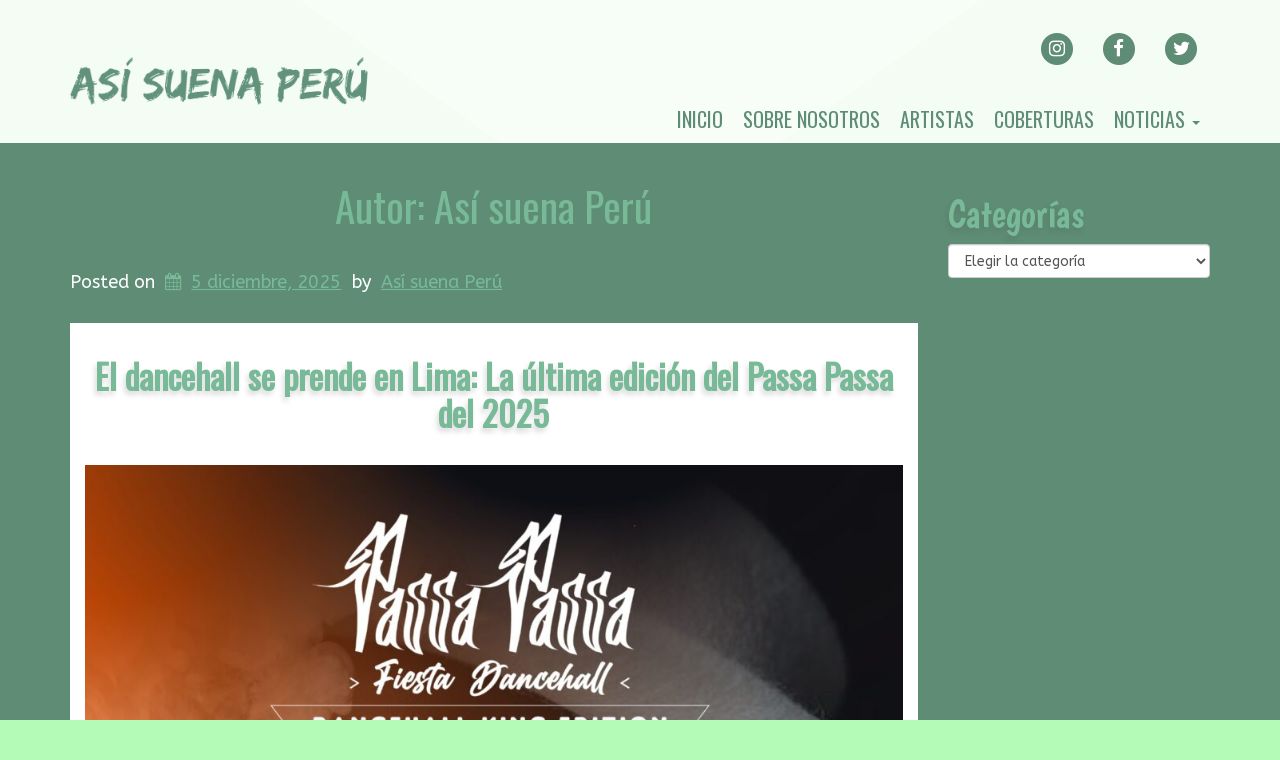

--- FILE ---
content_type: text/html; charset=UTF-8
request_url: https://asisuenaperu.com/author/asisuenaperu_ihv71c/
body_size: 18174
content:
<!doctype html>
<!-- BoldGrid Theme Framework Version: 1.7.10 -->
<html lang="es" class='no-js'>

<head>
	<meta charset="utf-8">
	<meta http-equiv="x-ua-compatible" content="ie=edge">
	<meta name="viewport" content="width=device-width, initial-scale=1">
	<title>Así suena Perú &#8211; Así suena Perú</title>
<meta name='robots' content='max-image-preview:large, max-snippet:-1, max-video-preview:-1' />
<link rel="canonical" href="https://asisuenaperu.com/author/asisuenaperu_ihv71c/">
<meta name="description" content="{{ author.auto_description }}">
<link rel="next" href="https://asisuenaperu.com/author/asisuenaperu_ihv71c/page/2/">
<meta property="og:title" content="Así suena Perú &#8211; Así suena Perú">
<meta property="og:type" content="website">
<meta property="og:description" content="{{ author.auto_description }}">
<meta property="og:url" content="https://asisuenaperu.com/author/asisuenaperu_ihv71c/">
<meta property="og:locale" content="es_ES">
<meta property="og:site_name" content="Así suena Perú">
<meta name="twitter:card" content="summary_large_image">
<link rel='dns-prefetch' href='//static.addtoany.com' />
<link rel='dns-prefetch' href='//fonts.googleapis.com' />
<link rel="alternate" type="application/rss+xml" title="Así suena Perú &raquo; Feed" href="https://asisuenaperu.com/feed/" />
<link rel="alternate" type="application/rss+xml" title="Así suena Perú &raquo; Feed de los comentarios" href="https://asisuenaperu.com/comments/feed/" />
<link rel="alternate" type="application/rss+xml" title="Así suena Perú &raquo; Feed de entradas de Así suena Perú" href="https://asisuenaperu.com/author/asisuenaperu_ihv71c/feed/" />
		<!-- This site uses the Google Analytics by MonsterInsights plugin v9.11.1 - Using Analytics tracking - https://www.monsterinsights.com/ -->
							<script src="//www.googletagmanager.com/gtag/js?id=G-266XGWXRCV"  data-cfasync="false" data-wpfc-render="false" type="text/javascript" async></script>
			<script data-cfasync="false" data-wpfc-render="false" type="text/javascript">
				var mi_version = '9.11.1';
				var mi_track_user = true;
				var mi_no_track_reason = '';
								var MonsterInsightsDefaultLocations = {"page_location":"https:\/\/asisuenaperu.com\/author\/asisuenaperu_ihv71c\/"};
								if ( typeof MonsterInsightsPrivacyGuardFilter === 'function' ) {
					var MonsterInsightsLocations = (typeof MonsterInsightsExcludeQuery === 'object') ? MonsterInsightsPrivacyGuardFilter( MonsterInsightsExcludeQuery ) : MonsterInsightsPrivacyGuardFilter( MonsterInsightsDefaultLocations );
				} else {
					var MonsterInsightsLocations = (typeof MonsterInsightsExcludeQuery === 'object') ? MonsterInsightsExcludeQuery : MonsterInsightsDefaultLocations;
				}

								var disableStrs = [
										'ga-disable-G-266XGWXRCV',
									];

				/* Function to detect opted out users */
				function __gtagTrackerIsOptedOut() {
					for (var index = 0; index < disableStrs.length; index++) {
						if (document.cookie.indexOf(disableStrs[index] + '=true') > -1) {
							return true;
						}
					}

					return false;
				}

				/* Disable tracking if the opt-out cookie exists. */
				if (__gtagTrackerIsOptedOut()) {
					for (var index = 0; index < disableStrs.length; index++) {
						window[disableStrs[index]] = true;
					}
				}

				/* Opt-out function */
				function __gtagTrackerOptout() {
					for (var index = 0; index < disableStrs.length; index++) {
						document.cookie = disableStrs[index] + '=true; expires=Thu, 31 Dec 2099 23:59:59 UTC; path=/';
						window[disableStrs[index]] = true;
					}
				}

				if ('undefined' === typeof gaOptout) {
					function gaOptout() {
						__gtagTrackerOptout();
					}
				}
								window.dataLayer = window.dataLayer || [];

				window.MonsterInsightsDualTracker = {
					helpers: {},
					trackers: {},
				};
				if (mi_track_user) {
					function __gtagDataLayer() {
						dataLayer.push(arguments);
					}

					function __gtagTracker(type, name, parameters) {
						if (!parameters) {
							parameters = {};
						}

						if (parameters.send_to) {
							__gtagDataLayer.apply(null, arguments);
							return;
						}

						if (type === 'event') {
														parameters.send_to = monsterinsights_frontend.v4_id;
							var hookName = name;
							if (typeof parameters['event_category'] !== 'undefined') {
								hookName = parameters['event_category'] + ':' + name;
							}

							if (typeof MonsterInsightsDualTracker.trackers[hookName] !== 'undefined') {
								MonsterInsightsDualTracker.trackers[hookName](parameters);
							} else {
								__gtagDataLayer('event', name, parameters);
							}
							
						} else {
							__gtagDataLayer.apply(null, arguments);
						}
					}

					__gtagTracker('js', new Date());
					__gtagTracker('set', {
						'developer_id.dZGIzZG': true,
											});
					if ( MonsterInsightsLocations.page_location ) {
						__gtagTracker('set', MonsterInsightsLocations);
					}
										__gtagTracker('config', 'G-266XGWXRCV', {"forceSSL":"true","link_attribution":"true"} );
										window.gtag = __gtagTracker;										(function () {
						/* https://developers.google.com/analytics/devguides/collection/analyticsjs/ */
						/* ga and __gaTracker compatibility shim. */
						var noopfn = function () {
							return null;
						};
						var newtracker = function () {
							return new Tracker();
						};
						var Tracker = function () {
							return null;
						};
						var p = Tracker.prototype;
						p.get = noopfn;
						p.set = noopfn;
						p.send = function () {
							var args = Array.prototype.slice.call(arguments);
							args.unshift('send');
							__gaTracker.apply(null, args);
						};
						var __gaTracker = function () {
							var len = arguments.length;
							if (len === 0) {
								return;
							}
							var f = arguments[len - 1];
							if (typeof f !== 'object' || f === null || typeof f.hitCallback !== 'function') {
								if ('send' === arguments[0]) {
									var hitConverted, hitObject = false, action;
									if ('event' === arguments[1]) {
										if ('undefined' !== typeof arguments[3]) {
											hitObject = {
												'eventAction': arguments[3],
												'eventCategory': arguments[2],
												'eventLabel': arguments[4],
												'value': arguments[5] ? arguments[5] : 1,
											}
										}
									}
									if ('pageview' === arguments[1]) {
										if ('undefined' !== typeof arguments[2]) {
											hitObject = {
												'eventAction': 'page_view',
												'page_path': arguments[2],
											}
										}
									}
									if (typeof arguments[2] === 'object') {
										hitObject = arguments[2];
									}
									if (typeof arguments[5] === 'object') {
										Object.assign(hitObject, arguments[5]);
									}
									if ('undefined' !== typeof arguments[1].hitType) {
										hitObject = arguments[1];
										if ('pageview' === hitObject.hitType) {
											hitObject.eventAction = 'page_view';
										}
									}
									if (hitObject) {
										action = 'timing' === arguments[1].hitType ? 'timing_complete' : hitObject.eventAction;
										hitConverted = mapArgs(hitObject);
										__gtagTracker('event', action, hitConverted);
									}
								}
								return;
							}

							function mapArgs(args) {
								var arg, hit = {};
								var gaMap = {
									'eventCategory': 'event_category',
									'eventAction': 'event_action',
									'eventLabel': 'event_label',
									'eventValue': 'event_value',
									'nonInteraction': 'non_interaction',
									'timingCategory': 'event_category',
									'timingVar': 'name',
									'timingValue': 'value',
									'timingLabel': 'event_label',
									'page': 'page_path',
									'location': 'page_location',
									'title': 'page_title',
									'referrer' : 'page_referrer',
								};
								for (arg in args) {
																		if (!(!args.hasOwnProperty(arg) || !gaMap.hasOwnProperty(arg))) {
										hit[gaMap[arg]] = args[arg];
									} else {
										hit[arg] = args[arg];
									}
								}
								return hit;
							}

							try {
								f.hitCallback();
							} catch (ex) {
							}
						};
						__gaTracker.create = newtracker;
						__gaTracker.getByName = newtracker;
						__gaTracker.getAll = function () {
							return [];
						};
						__gaTracker.remove = noopfn;
						__gaTracker.loaded = true;
						window['__gaTracker'] = __gaTracker;
					})();
									} else {
										console.log("");
					(function () {
						function __gtagTracker() {
							return null;
						}

						window['__gtagTracker'] = __gtagTracker;
						window['gtag'] = __gtagTracker;
					})();
									}
			</script>
							<!-- / Google Analytics by MonsterInsights -->
		<style id='wp-img-auto-sizes-contain-inline-css' type='text/css'>
img:is([sizes=auto i],[sizes^="auto," i]){contain-intrinsic-size:3000px 1500px}
/*# sourceURL=wp-img-auto-sizes-contain-inline-css */
</style>
<link rel='stylesheet' id='sbi_styles-css' href='https://asisuenaperu.com/wp-content/plugins/instagram-feed/css/sbi-styles.min.css?ver=6.10.0' type='text/css' media='all' />
<style id='wp-emoji-styles-inline-css' type='text/css'>

	img.wp-smiley, img.emoji {
		display: inline !important;
		border: none !important;
		box-shadow: none !important;
		height: 1em !important;
		width: 1em !important;
		margin: 0 0.07em !important;
		vertical-align: -0.1em !important;
		background: none !important;
		padding: 0 !important;
	}
/*# sourceURL=wp-emoji-styles-inline-css */
</style>
<style id='wp-block-library-inline-css' type='text/css'>
:root{--wp-block-synced-color:#7a00df;--wp-block-synced-color--rgb:122,0,223;--wp-bound-block-color:var(--wp-block-synced-color);--wp-editor-canvas-background:#ddd;--wp-admin-theme-color:#007cba;--wp-admin-theme-color--rgb:0,124,186;--wp-admin-theme-color-darker-10:#006ba1;--wp-admin-theme-color-darker-10--rgb:0,107,160.5;--wp-admin-theme-color-darker-20:#005a87;--wp-admin-theme-color-darker-20--rgb:0,90,135;--wp-admin-border-width-focus:2px}@media (min-resolution:192dpi){:root{--wp-admin-border-width-focus:1.5px}}.wp-element-button{cursor:pointer}:root .has-very-light-gray-background-color{background-color:#eee}:root .has-very-dark-gray-background-color{background-color:#313131}:root .has-very-light-gray-color{color:#eee}:root .has-very-dark-gray-color{color:#313131}:root .has-vivid-green-cyan-to-vivid-cyan-blue-gradient-background{background:linear-gradient(135deg,#00d084,#0693e3)}:root .has-purple-crush-gradient-background{background:linear-gradient(135deg,#34e2e4,#4721fb 50%,#ab1dfe)}:root .has-hazy-dawn-gradient-background{background:linear-gradient(135deg,#faaca8,#dad0ec)}:root .has-subdued-olive-gradient-background{background:linear-gradient(135deg,#fafae1,#67a671)}:root .has-atomic-cream-gradient-background{background:linear-gradient(135deg,#fdd79a,#004a59)}:root .has-nightshade-gradient-background{background:linear-gradient(135deg,#330968,#31cdcf)}:root .has-midnight-gradient-background{background:linear-gradient(135deg,#020381,#2874fc)}:root{--wp--preset--font-size--normal:16px;--wp--preset--font-size--huge:42px}.has-regular-font-size{font-size:1em}.has-larger-font-size{font-size:2.625em}.has-normal-font-size{font-size:var(--wp--preset--font-size--normal)}.has-huge-font-size{font-size:var(--wp--preset--font-size--huge)}.has-text-align-center{text-align:center}.has-text-align-left{text-align:left}.has-text-align-right{text-align:right}.has-fit-text{white-space:nowrap!important}#end-resizable-editor-section{display:none}.aligncenter{clear:both}.items-justified-left{justify-content:flex-start}.items-justified-center{justify-content:center}.items-justified-right{justify-content:flex-end}.items-justified-space-between{justify-content:space-between}.screen-reader-text{border:0;clip-path:inset(50%);height:1px;margin:-1px;overflow:hidden;padding:0;position:absolute;width:1px;word-wrap:normal!important}.screen-reader-text:focus{background-color:#ddd;clip-path:none;color:#444;display:block;font-size:1em;height:auto;left:5px;line-height:normal;padding:15px 23px 14px;text-decoration:none;top:5px;width:auto;z-index:100000}html :where(.has-border-color){border-style:solid}html :where([style*=border-top-color]){border-top-style:solid}html :where([style*=border-right-color]){border-right-style:solid}html :where([style*=border-bottom-color]){border-bottom-style:solid}html :where([style*=border-left-color]){border-left-style:solid}html :where([style*=border-width]){border-style:solid}html :where([style*=border-top-width]){border-top-style:solid}html :where([style*=border-right-width]){border-right-style:solid}html :where([style*=border-bottom-width]){border-bottom-style:solid}html :where([style*=border-left-width]){border-left-style:solid}html :where(img[class*=wp-image-]){height:auto;max-width:100%}:where(figure){margin:0 0 1em}html :where(.is-position-sticky){--wp-admin--admin-bar--position-offset:var(--wp-admin--admin-bar--height,0px)}@media screen and (max-width:600px){html :where(.is-position-sticky){--wp-admin--admin-bar--position-offset:0px}}

/*# sourceURL=wp-block-library-inline-css */
</style><style id='global-styles-inline-css' type='text/css'>
:root{--wp--preset--aspect-ratio--square: 1;--wp--preset--aspect-ratio--4-3: 4/3;--wp--preset--aspect-ratio--3-4: 3/4;--wp--preset--aspect-ratio--3-2: 3/2;--wp--preset--aspect-ratio--2-3: 2/3;--wp--preset--aspect-ratio--16-9: 16/9;--wp--preset--aspect-ratio--9-16: 9/16;--wp--preset--color--black: #000000;--wp--preset--color--cyan-bluish-gray: #abb8c3;--wp--preset--color--white: #ffffff;--wp--preset--color--pale-pink: #f78da7;--wp--preset--color--vivid-red: #cf2e2e;--wp--preset--color--luminous-vivid-orange: #ff6900;--wp--preset--color--luminous-vivid-amber: #fcb900;--wp--preset--color--light-green-cyan: #7bdcb5;--wp--preset--color--vivid-green-cyan: #00d084;--wp--preset--color--pale-cyan-blue: #8ed1fc;--wp--preset--color--vivid-cyan-blue: #0693e3;--wp--preset--color--vivid-purple: #9b51e0;--wp--preset--gradient--vivid-cyan-blue-to-vivid-purple: linear-gradient(135deg,rgb(6,147,227) 0%,rgb(155,81,224) 100%);--wp--preset--gradient--light-green-cyan-to-vivid-green-cyan: linear-gradient(135deg,rgb(122,220,180) 0%,rgb(0,208,130) 100%);--wp--preset--gradient--luminous-vivid-amber-to-luminous-vivid-orange: linear-gradient(135deg,rgb(252,185,0) 0%,rgb(255,105,0) 100%);--wp--preset--gradient--luminous-vivid-orange-to-vivid-red: linear-gradient(135deg,rgb(255,105,0) 0%,rgb(207,46,46) 100%);--wp--preset--gradient--very-light-gray-to-cyan-bluish-gray: linear-gradient(135deg,rgb(238,238,238) 0%,rgb(169,184,195) 100%);--wp--preset--gradient--cool-to-warm-spectrum: linear-gradient(135deg,rgb(74,234,220) 0%,rgb(151,120,209) 20%,rgb(207,42,186) 40%,rgb(238,44,130) 60%,rgb(251,105,98) 80%,rgb(254,248,76) 100%);--wp--preset--gradient--blush-light-purple: linear-gradient(135deg,rgb(255,206,236) 0%,rgb(152,150,240) 100%);--wp--preset--gradient--blush-bordeaux: linear-gradient(135deg,rgb(254,205,165) 0%,rgb(254,45,45) 50%,rgb(107,0,62) 100%);--wp--preset--gradient--luminous-dusk: linear-gradient(135deg,rgb(255,203,112) 0%,rgb(199,81,192) 50%,rgb(65,88,208) 100%);--wp--preset--gradient--pale-ocean: linear-gradient(135deg,rgb(255,245,203) 0%,rgb(182,227,212) 50%,rgb(51,167,181) 100%);--wp--preset--gradient--electric-grass: linear-gradient(135deg,rgb(202,248,128) 0%,rgb(113,206,126) 100%);--wp--preset--gradient--midnight: linear-gradient(135deg,rgb(2,3,129) 0%,rgb(40,116,252) 100%);--wp--preset--font-size--small: 13px;--wp--preset--font-size--medium: 20px;--wp--preset--font-size--large: 36px;--wp--preset--font-size--x-large: 42px;--wp--preset--spacing--20: 0.44rem;--wp--preset--spacing--30: 0.67rem;--wp--preset--spacing--40: 1rem;--wp--preset--spacing--50: 1.5rem;--wp--preset--spacing--60: 2.25rem;--wp--preset--spacing--70: 3.38rem;--wp--preset--spacing--80: 5.06rem;--wp--preset--shadow--natural: 6px 6px 9px rgba(0, 0, 0, 0.2);--wp--preset--shadow--deep: 12px 12px 50px rgba(0, 0, 0, 0.4);--wp--preset--shadow--sharp: 6px 6px 0px rgba(0, 0, 0, 0.2);--wp--preset--shadow--outlined: 6px 6px 0px -3px rgb(255, 255, 255), 6px 6px rgb(0, 0, 0);--wp--preset--shadow--crisp: 6px 6px 0px rgb(0, 0, 0);}:where(.is-layout-flex){gap: 0.5em;}:where(.is-layout-grid){gap: 0.5em;}body .is-layout-flex{display: flex;}.is-layout-flex{flex-wrap: wrap;align-items: center;}.is-layout-flex > :is(*, div){margin: 0;}body .is-layout-grid{display: grid;}.is-layout-grid > :is(*, div){margin: 0;}:where(.wp-block-columns.is-layout-flex){gap: 2em;}:where(.wp-block-columns.is-layout-grid){gap: 2em;}:where(.wp-block-post-template.is-layout-flex){gap: 1.25em;}:where(.wp-block-post-template.is-layout-grid){gap: 1.25em;}.has-black-color{color: var(--wp--preset--color--black) !important;}.has-cyan-bluish-gray-color{color: var(--wp--preset--color--cyan-bluish-gray) !important;}.has-white-color{color: var(--wp--preset--color--white) !important;}.has-pale-pink-color{color: var(--wp--preset--color--pale-pink) !important;}.has-vivid-red-color{color: var(--wp--preset--color--vivid-red) !important;}.has-luminous-vivid-orange-color{color: var(--wp--preset--color--luminous-vivid-orange) !important;}.has-luminous-vivid-amber-color{color: var(--wp--preset--color--luminous-vivid-amber) !important;}.has-light-green-cyan-color{color: var(--wp--preset--color--light-green-cyan) !important;}.has-vivid-green-cyan-color{color: var(--wp--preset--color--vivid-green-cyan) !important;}.has-pale-cyan-blue-color{color: var(--wp--preset--color--pale-cyan-blue) !important;}.has-vivid-cyan-blue-color{color: var(--wp--preset--color--vivid-cyan-blue) !important;}.has-vivid-purple-color{color: var(--wp--preset--color--vivid-purple) !important;}.has-black-background-color{background-color: var(--wp--preset--color--black) !important;}.has-cyan-bluish-gray-background-color{background-color: var(--wp--preset--color--cyan-bluish-gray) !important;}.has-white-background-color{background-color: var(--wp--preset--color--white) !important;}.has-pale-pink-background-color{background-color: var(--wp--preset--color--pale-pink) !important;}.has-vivid-red-background-color{background-color: var(--wp--preset--color--vivid-red) !important;}.has-luminous-vivid-orange-background-color{background-color: var(--wp--preset--color--luminous-vivid-orange) !important;}.has-luminous-vivid-amber-background-color{background-color: var(--wp--preset--color--luminous-vivid-amber) !important;}.has-light-green-cyan-background-color{background-color: var(--wp--preset--color--light-green-cyan) !important;}.has-vivid-green-cyan-background-color{background-color: var(--wp--preset--color--vivid-green-cyan) !important;}.has-pale-cyan-blue-background-color{background-color: var(--wp--preset--color--pale-cyan-blue) !important;}.has-vivid-cyan-blue-background-color{background-color: var(--wp--preset--color--vivid-cyan-blue) !important;}.has-vivid-purple-background-color{background-color: var(--wp--preset--color--vivid-purple) !important;}.has-black-border-color{border-color: var(--wp--preset--color--black) !important;}.has-cyan-bluish-gray-border-color{border-color: var(--wp--preset--color--cyan-bluish-gray) !important;}.has-white-border-color{border-color: var(--wp--preset--color--white) !important;}.has-pale-pink-border-color{border-color: var(--wp--preset--color--pale-pink) !important;}.has-vivid-red-border-color{border-color: var(--wp--preset--color--vivid-red) !important;}.has-luminous-vivid-orange-border-color{border-color: var(--wp--preset--color--luminous-vivid-orange) !important;}.has-luminous-vivid-amber-border-color{border-color: var(--wp--preset--color--luminous-vivid-amber) !important;}.has-light-green-cyan-border-color{border-color: var(--wp--preset--color--light-green-cyan) !important;}.has-vivid-green-cyan-border-color{border-color: var(--wp--preset--color--vivid-green-cyan) !important;}.has-pale-cyan-blue-border-color{border-color: var(--wp--preset--color--pale-cyan-blue) !important;}.has-vivid-cyan-blue-border-color{border-color: var(--wp--preset--color--vivid-cyan-blue) !important;}.has-vivid-purple-border-color{border-color: var(--wp--preset--color--vivid-purple) !important;}.has-vivid-cyan-blue-to-vivid-purple-gradient-background{background: var(--wp--preset--gradient--vivid-cyan-blue-to-vivid-purple) !important;}.has-light-green-cyan-to-vivid-green-cyan-gradient-background{background: var(--wp--preset--gradient--light-green-cyan-to-vivid-green-cyan) !important;}.has-luminous-vivid-amber-to-luminous-vivid-orange-gradient-background{background: var(--wp--preset--gradient--luminous-vivid-amber-to-luminous-vivid-orange) !important;}.has-luminous-vivid-orange-to-vivid-red-gradient-background{background: var(--wp--preset--gradient--luminous-vivid-orange-to-vivid-red) !important;}.has-very-light-gray-to-cyan-bluish-gray-gradient-background{background: var(--wp--preset--gradient--very-light-gray-to-cyan-bluish-gray) !important;}.has-cool-to-warm-spectrum-gradient-background{background: var(--wp--preset--gradient--cool-to-warm-spectrum) !important;}.has-blush-light-purple-gradient-background{background: var(--wp--preset--gradient--blush-light-purple) !important;}.has-blush-bordeaux-gradient-background{background: var(--wp--preset--gradient--blush-bordeaux) !important;}.has-luminous-dusk-gradient-background{background: var(--wp--preset--gradient--luminous-dusk) !important;}.has-pale-ocean-gradient-background{background: var(--wp--preset--gradient--pale-ocean) !important;}.has-electric-grass-gradient-background{background: var(--wp--preset--gradient--electric-grass) !important;}.has-midnight-gradient-background{background: var(--wp--preset--gradient--midnight) !important;}.has-small-font-size{font-size: var(--wp--preset--font-size--small) !important;}.has-medium-font-size{font-size: var(--wp--preset--font-size--medium) !important;}.has-large-font-size{font-size: var(--wp--preset--font-size--large) !important;}.has-x-large-font-size{font-size: var(--wp--preset--font-size--x-large) !important;}
/*# sourceURL=global-styles-inline-css */
</style>

<style id='classic-theme-styles-inline-css' type='text/css'>
/*! This file is auto-generated */
.wp-block-button__link{color:#fff;background-color:#32373c;border-radius:9999px;box-shadow:none;text-decoration:none;padding:calc(.667em + 2px) calc(1.333em + 2px);font-size:1.125em}.wp-block-file__button{background:#32373c;color:#fff;text-decoration:none}
/*# sourceURL=/wp-includes/css/classic-themes.min.css */
</style>
<link rel='stylesheet' id='wc-gallery-style-css' href='https://asisuenaperu.com/wp-content/plugins/boldgrid-gallery/includes/css/style.css?ver=1.55' type='text/css' media='all' />
<link rel='stylesheet' id='wc-gallery-popup-style-css' href='https://asisuenaperu.com/wp-content/plugins/boldgrid-gallery/includes/css/magnific-popup.css?ver=1.1.0' type='text/css' media='all' />
<link rel='stylesheet' id='wc-gallery-flexslider-style-css' href='https://asisuenaperu.com/wp-content/plugins/boldgrid-gallery/includes/vendors/flexslider/flexslider.css?ver=2.6.1' type='text/css' media='all' />
<link rel='stylesheet' id='wc-gallery-owlcarousel-style-css' href='https://asisuenaperu.com/wp-content/plugins/boldgrid-gallery/includes/vendors/owlcarousel/assets/owl.carousel.css?ver=2.1.4' type='text/css' media='all' />
<link rel='stylesheet' id='wc-gallery-owlcarousel-theme-style-css' href='https://asisuenaperu.com/wp-content/plugins/boldgrid-gallery/includes/vendors/owlcarousel/assets/owl.theme.default.css?ver=2.1.4' type='text/css' media='all' />
<link rel='stylesheet' id='font-awesome-css' href='https://asisuenaperu.com/wp-content/themes/boldgrid-venetian/inc/boldgrid-theme-framework/assets/css/font-awesome/font-awesome.min.css?ver=4.7' type='text/css' media='all' />
<link rel='stylesheet' id='bootstrap-styles-css' href='https://asisuenaperu.com/wp-content/themes/boldgrid-venetian/inc/boldgrid-theme-framework/assets/css/bootstrap/bootstrap.min.css?ver=3.3.1' type='text/css' media='all' />
<link rel='stylesheet' id='boldgrid-theme-framework-css' href='https://asisuenaperu.com/wp-content/themes/boldgrid-venetian/inc/boldgrid-theme-framework/assets/css/boldgrid-theme-framework.min.css?ver=1.18.9' type='text/css' media='all' />
<link rel='stylesheet' id='bgtfw-smartmenus-css' href='https://asisuenaperu.com/wp-content/themes/boldgrid-venetian/inc/boldgrid-theme-framework/assets/css/smartmenus/sm-core-css.css?ver=1.18.9' type='text/css' media='all' />
<link rel='stylesheet' id='bgtfw-smartmenus-bootstrap-css' href='https://asisuenaperu.com/wp-content/themes/boldgrid-venetian/inc/boldgrid-theme-framework/assets/css/smartmenus/bootstrap/jquery.smartmenus.bootstrap.css?ver=1.18.9' type='text/css' media='all' />
<link rel='stylesheet' id='boldgrid-components-css' href='https://asisuenaperu.com/wp-content/plugins/post-and-page-builder/assets/css/components.min.css?ver=2.16.5' type='text/css' media='all' />
<link rel='stylesheet' id='boldgrid-buttons-css' href='https://asisuenaperu.com/wp-content/themes/boldgrid-venetian/css/buttons.css?ver=1632454393' type='text/css' media='all' />
<link rel='stylesheet' id='style-css' href='https://asisuenaperu.com/wp-content/themes/boldgrid-venetian/style.css' type='text/css' media='all' />
<style id='style-inline-css' type='text/css'>
.bgtfw-edit-link a{background:rgb(120, 186, 152)!important;border:2px solid #333333!important;color:#333333!important;}.bgtfw-edit-link a:focus{-webkit-box-shadow: 0 0 0 2px #333333!important;box-shadow: 0 0 0 2px #333333!important;}.bgtfw-edit-link a svg{fill:#333333!important;
/*# sourceURL=style-inline-css */
</style>
<link rel='stylesheet' id='boldgrid-color-palettes-css' href='https://asisuenaperu.com/wp-content/themes/boldgrid-venetian/css/color-palettes.css?ver=1632454393' type='text/css' media='all' />
<link rel='stylesheet' id='addtoany-css' href='https://asisuenaperu.com/wp-content/plugins/add-to-any/addtoany.min.css?ver=1.16' type='text/css' media='all' />
<link rel='stylesheet' id='kirki_google_fonts-css' href='https://fonts.googleapis.com/css?family=Oswald%7CBoogaloo%7CABeeZee%7CYantramanav&#038;subset' type='text/css' media='all' />
<link rel='stylesheet' id='kirki-styles-global-css' href='https://asisuenaperu.com/wp-content/themes/boldgrid-venetian/inc/boldgrid-theme-framework/includes/kirki/assets/css/kirki-styles.css' type='text/css' media='all' />
<style id='kirki-styles-global-inline-css' type='text/css'>
h1, h2, h3, h4, h5, h6, .h1, .h2, .h3, .h4, .h5, .h6{font-family:Oswald, Helvetica, Arial, sans-serif;}h1, h2, h3, h4, h5, h6{text-transform:none;}h1.alt-font, h2.alt-font, h3.alt-font, h4.alt-font, h5.alt-font, h6.alt-font, .h1.alt-font, .h2.alt-font, .h3.alt-font, .h4.alt-font, .h5.alt-font, .h6.alt-font{font-family:Boogaloo, "Comic Sans MS", cursive, sans-serif;}h1.alt-font, h2.alt-font, h3.alt-font, h4.alt-font, h5.alt-font, h6.alt-font{text-transform:none;}.primary-menu ul li a{font-family:Oswald, Helvetica, Arial, sans-serif;font-size:20px;text-transform:uppercase;}.social-menu ul li a{font-family:Oswald, Helvetica, Arial, sans-serif;font-size:14px;text-transform:uppercase;}.secondary-menu ul li a{font-family:Oswald, Helvetica, Arial, sans-serif;font-size:14px;text-transform:uppercase;}.tertiary-menu ul li a{font-family:Oswald, Helvetica, Arial, sans-serif;font-size:14px;text-transform:uppercase;}.footer-center-menu ul li a{font-family:Oswald, Helvetica, Arial, sans-serif;font-size:14px;text-transform:uppercase;}body, p, .site-content, .site-footer{font-family:ABeeZee, Helvetica, Arial, sans-serif;font-size:18px;line-height:160%;}.site-title{font-family:Yantramanav, Helvetica, Arial, sans-serif;font-size:37px;text-transform:uppercase;margin-top:52px;margin-bottom:-20px;line-height:150%;letter-spacing:4px;}.site-title a{text-decoration:none;}.site-title a:hover{text-decoration:none;}.site-title a:focus{text-decoration:none;}.site-branding{margin-left:-14px;}.logo-site-title img{width:328px;}
/*# sourceURL=kirki-styles-global-inline-css */
</style>
<link rel='stylesheet' id='bgpbpp-public-css' href='https://asisuenaperu.com/wp-content/plugins/post-and-page-builder-premium/dist/application.min.css?ver=1.0.5' type='text/css' media='all' />
<script type="text/javascript" src="https://asisuenaperu.com/wp-content/plugins/google-analytics-for-wordpress/assets/js/frontend-gtag.min.js?ver=9.11.1" id="monsterinsights-frontend-script-js" async="async" data-wp-strategy="async"></script>
<script data-cfasync="false" data-wpfc-render="false" type="text/javascript" id='monsterinsights-frontend-script-js-extra'>/* <![CDATA[ */
var monsterinsights_frontend = {"js_events_tracking":"true","download_extensions":"doc,pdf,ppt,zip,xls,docx,pptx,xlsx","inbound_paths":"[{\"path\":\"\\\/go\\\/\",\"label\":\"affiliate\"},{\"path\":\"\\\/recommend\\\/\",\"label\":\"affiliate\"}]","home_url":"https:\/\/asisuenaperu.com","hash_tracking":"false","v4_id":"G-266XGWXRCV"};/* ]]> */
</script>
<script type="text/javascript" id="addtoany-core-js-before">
/* <![CDATA[ */
window.a2a_config=window.a2a_config||{};a2a_config.callbacks=[];a2a_config.overlays=[];a2a_config.templates={};a2a_localize = {
	Share: "Compartir",
	Save: "Guardar",
	Subscribe: "Suscribir",
	Email: "Correo electrónico",
	Bookmark: "Marcador",
	ShowAll: "Mostrar todo",
	ShowLess: "Mostrar menos",
	FindServices: "Encontrar servicio(s)",
	FindAnyServiceToAddTo: "Encuentra al instante cualquier servicio para añadir a",
	PoweredBy: "Funciona con",
	ShareViaEmail: "Compartir por correo electrónico",
	SubscribeViaEmail: "Suscribirse a través de correo electrónico",
	BookmarkInYourBrowser: "Añadir a marcadores de tu navegador",
	BookmarkInstructions: "Presiona «Ctrl+D» o «\u2318+D» para añadir esta página a marcadores",
	AddToYourFavorites: "Añadir a tus favoritos",
	SendFromWebOrProgram: "Enviar desde cualquier dirección o programa de correo electrónico ",
	EmailProgram: "Programa de correo electrónico",
	More: "Más&#8230;",
	ThanksForSharing: "¡Gracias por compartir!",
	ThanksForFollowing: "¡Gracias por seguirnos!"
};


//# sourceURL=addtoany-core-js-before
/* ]]> */
</script>
<script type="text/javascript" defer src="https://static.addtoany.com/menu/page.js" id="addtoany-core-js"></script>
<script type="text/javascript" src="https://asisuenaperu.com/wp-includes/js/jquery/jquery.min.js?ver=3.7.1" id="jquery-core-js"></script>
<script type="text/javascript" src="https://asisuenaperu.com/wp-includes/js/jquery/jquery-migrate.min.js?ver=3.4.1" id="jquery-migrate-js"></script>
<script type="text/javascript" defer src="https://asisuenaperu.com/wp-content/plugins/add-to-any/addtoany.min.js?ver=1.1" id="addtoany-jquery-js"></script>
<link rel="https://api.w.org/" href="https://asisuenaperu.com/wp-json/" /><link rel="alternate" title="JSON" type="application/json" href="https://asisuenaperu.com/wp-json/wp/v2/users/1" /><link rel="EditURI" type="application/rsd+xml" title="RSD" href="https://asisuenaperu.com/xmlrpc.php?rsd" />
<meta name="generator" content="WordPress 6.9" />
<style type="text/css" id="boldgrid-custom-css">.boldgrid-css{ background: white; }</style>		<style id="boldgrid-custom-fonts" type="text/css">
		h1:not( .site-title ):not( .alt-font ), .h1{ font-size:41px; text-transform:none; font-family:Oswald;}h2:not( .alt-font ), .h2{ font-size:34px; text-transform:none; font-family:Oswald;}h3:not( .alt-font ):not( .site-description ), .h3{ font-size:28px; text-transform:none; font-family:Oswald;}h4:not( .alt-font ), .h4{ font-size:20px; text-transform:none; font-family:Oswald;}h5:not( .alt-font ), .h5{ font-size:16px; text-transform:none; font-family:Oswald;}h6:not( .alt-font ), .h6{ font-size:14px; text-transform:none; font-family:Oswald;}h1.alt-font, .h1.alt-font{ font-size:46px; text-transform:none; font-family:Boogaloo;}h2.alt-font, .h2.alt-font{ font-size:38px; text-transform:none; font-family:Boogaloo;}h3.alt-font, .h3.alt-font{ font-size:31px; text-transform:none; font-family:Boogaloo;}h4.alt-font, .h4.alt-font{ font-size:23px; text-transform:none; font-family:Boogaloo;}h5.alt-font, .h5.alt-font{ font-size:18px; text-transform:none; font-family:Boogaloo;}h6.alt-font, .h6.alt-font{ font-size:16px; text-transform:none; font-family:Boogaloo;}.call-to-action h2{ font-size:94px; text-transform:none; font-family:Oswald;}.button-primary, .button-secondary, input[type="submit"], button, #commentsubmit{ font-size:23px; text-transform:none; font-family:Oswald;}.bg-font-family-menu { font-family: Oswald !important }.bg-font-family-body { font-family: ABeeZee !important }.bg-font-family-alt { font-family: Boogaloo !important }.bg-font-family-heading { font-family: Oswald !important }			blockquote, blockquote p, .mod-blockquote { font-size: 22.5px; }
		</style>
		<link rel="icon" href="https://asisuenaperu.com/wp-content/uploads/2020/04/cropped-Asi-Suena-Peru-favicon-32x32.png" sizes="32x32" />
<link rel="icon" href="https://asisuenaperu.com/wp-content/uploads/2020/04/cropped-Asi-Suena-Peru-favicon-192x192.png" sizes="192x192" />
<link rel="apple-touch-icon" href="https://asisuenaperu.com/wp-content/uploads/2020/04/cropped-Asi-Suena-Peru-favicon-180x180.png" />
<meta name="msapplication-TileImage" content="https://asisuenaperu.com/wp-content/uploads/2020/04/cropped-Asi-Suena-Peru-favicon-270x270.png" />
<style id='boldgrid-override-styles' type='text/css'>body.custom-background { background-image:url("https://asisuenaperu.com/wp-content/themes/boldgrid-venetian/inc/boldgrid-theme-framework/assets/img/patterns/simple-horizontal-light.png");background-size:auto;background-repeat:repeat;background-attachment:scroll;pattern:/** Background pattern from subtlepatterns.com & http://www.transparenttextures.com/ **/;background-color:#b4fbb8; }</style></head>
	<body class="archive author author-asisuenaperu_ihv71c author-1 wp-theme-boldgrid-venetian boldgrid-ppb group-blog sidebar-1 sticky-footer-enabled standard-menu-enabled bgtfw-edit-links-shown palette-primary disabled-footer has-notificationx custom-background">
					<div id="boldgrid-sticky-wrap">
				<div class="site-header">
						
<header id="masthead" class="header" role="banner" >
			<div class='boldgrid-section'>
					</div>
		<div class='boldgrid-section'>
			<div class="bgtfw container">
				<div class='row header-1'>
					<div class='col-md-12 header-1'>	<div class="row">
		<div class="col-sm-4">
					<div class="site-branding">
					<div class="site-title">
			<a class='logo-site-title' href="https://asisuenaperu.com/"  rel="home">
				<img  src="https://asisuenaperu.com/wp-content/uploads/2020/04/cropped-logo-así-suena-perú.png" width="1600" height="297" />
			</a>
		</div>
					<h3 class="site-description site-description invisible"></h3>		</div><!-- .site-branding -->
				</div>
		<div class="col-sm-8">
			<div class="row">
				<div id="menu-social" class="social-menu menu-social"><ul id="menu-social-items" class="menu-items list-inline"><li id="menu-item-46" class="instagram menu-item menu-item-type-custom menu-item-object-custom menu-social instagram menu-item-46"><a target="_blank" href="https://instagram.com/asisuenaperu" title="Instagram"><span class='fa-stack fa-lg'>
						<i class='fa fa-circle fa-stack-2x'></i>
  						<i class='fa fa-instagram fa-stack-1x fa-stack-1x fa-inverse '></i>
					</span><span class='sr-only'>Instagram</span></a></li>
<li id="menu-item-45" class="facebook menu-item menu-item-type-custom menu-item-object-custom menu-social facebook menu-item-45"><a target="_blank" href="https://facebook.com/asisuenaperu" title="Facebook"><span class='fa-stack fa-lg'>
						<i class='fa fa-circle fa-stack-2x'></i>
  						<i class='fa fa fa-facebook fa-stack-1x fa-stack-1x fa-inverse '></i>
					</span><span class='sr-only'>Facebook</span></a></li>
<li id="menu-item-47" class="twitter menu-item menu-item-type-custom menu-item-object-custom menu-social twitter menu-item-47"><a target="_blank" href="https://twitter.com/asisuenaperu" title="Twitter"><span class='fa-stack fa-lg'>
						<i class='fa fa-circle fa-stack-2x'></i>
  						<i class='fa fa fa-twitter fa-stack-1x fa-stack-1x fa-inverse '></i>
					</span><span class='sr-only'>Twitter</span></a></li>
</ul></div>			</div>
			<div class="row">
							<nav id="site-navigation" class="navbar navbar-default" role="navigation">
				<div class="navbar-header">
					<button type="button" class="navbar-toggle collapsed" data-toggle="collapse" data-target="#primary-navbar">
						<span class="sr-only">Toggle navigation</span>
						<span class="icon-bar"></span>
						<span class="icon-bar"></span>
						<span class="icon-bar"></span>
					</button>
				</div><!-- .navbar-header -->
				<div id="primary-navbar" class="collapse navbar-collapse primary-menu"><ul id="menu-primary" class="nav navbar-nav"><li id="menu-item-1038" class="menu-item menu-item-type-custom menu-item-object-custom menu-item-home menu-item-1038"><a href="https://asisuenaperu.com">Inicio</a></li>
<li id="menu-item-20" class="menu-item menu-item-type-post_type menu-item-object-page menu-item-20"><a href="https://asisuenaperu.com/sobre-nosotros/">Sobre nosotros</a></li>
<li id="menu-item-347" class="menu-item menu-item-type-post_type menu-item-object-page menu-item-347"><a href="https://asisuenaperu.com/artistas/">Artistas</a></li>
<li id="menu-item-4738" class="menu-item menu-item-type-post_type menu-item-object-page menu-item-4738"><a href="https://asisuenaperu.com/coberturas/">Coberturas</a></li>
<li id="menu-item-1710" class="menu-item menu-item-type-post_type menu-item-object-page current_page_parent menu-item-has-children menu-item-1710 dropdown"><a href="https://asisuenaperu.com/noticias/" data-toggle="custom-dropdown" class="dropdown-toggle" aria-haspopup="true">Noticias <span class="caret"></span></a>
<ul role="menu" class=" dropdown-menu">
	<li id="menu-item-4739" class="menu-item menu-item-type-taxonomy menu-item-object-category menu-item-4739"><a href="https://asisuenaperu.com/./nacionales/">Nacionales</a></li>
	<li id="menu-item-4740" class="menu-item menu-item-type-taxonomy menu-item-object-category menu-item-4740"><a href="https://asisuenaperu.com/./internacionales/">Internacionales</a></li>
</ul>
</li>
</ul></div>							</nav><!-- #site-navigation -->
						</div>
		</div>
	</div>
</div>
				</div>
				<div class='row header-2 header-3 header-4'>
					<div class='col-md-4 header-2'></div>
					<div class='col-md-4 header-3'></div>
					<div class='col-md-4 header-4'></div>
				</div>
				<div class='row header-14 header-15'>
					<div class='col-md-9 header-14'></div>
					<div class='col-md-3 header-15'></div>
				</div>
				<div class='row header-5'>
					<div class='col-md-12 header-5'></div>
				</div>
				<div class='row header-6 header-7'>
					<div class='col-md-6 header-6'></div>
					<div class='col-md-6 header-7'></div>
				</div>
				<div class='row header-8'>
					<div class='col-md-12 header-8'></div>
				</div>
				<div class='row header-9 header-10'>
					<div class='col-md-6 header-9'></div>
					<div class='col-md-6 header-10'></div>
				</div>
				<div class='row header-11'>
					<div class='col-md-12 header-11'></div>
				</div>
			</div><!-- .container -->
		</div><!-- .section -->
		<div class='boldgrid-section'>
					</div>
	</header><!-- #masthead -->
		</div><!-- /.header -->
								<div id="content" class="site-content" role="document">
			<main class="main container">
				<div class="row">
					<div class="col-md-9">
						
<header class="page-header">
	<p class="h1 page-title">Autor: <span>Así suena Perú</span></p></header><!-- .page-header -->

<article id="post-6725" class="post-6725 post type-post status-publish format-standard hentry category-nacionales tag-dancehall tag-passa-passa">
	<header class="entry-header">
		
<div class="bgtfw container">
				</div>
				<div class="entry-meta">
			<span class="posted-on date">Posted on <a href="https://asisuenaperu.com/nacionales/el-dancehall-se-prende-en-lima-la-ultima-edicion-del-passa-passa-del-2025/" rel="bookmark"><time class="entry-date published updated" datetime="2025-12-05T09:50:14-05:00">5 diciembre, 2025</time></a></span><span class="byline"> by <span class="author vcard"><a class="url fn n" href="https://asisuenaperu.com/author/asisuenaperu_ihv71c/">Así suena Perú</a></span></span>		</div><!-- .entry-meta -->
			</header><!-- .entry-header -->
	<div class="entry-content">
				<div class="boldgrid-section">
<div class="container">
<div class="row">
<div class="col-md-12 col-xs-12 col-sm-12 color3-background-color color-3-text-contrast bg-background-color col-lg-12">
<h2 class="color1-color" style="text-align: center;"><b><strong>El dancehall se prende en Lima: La última edición del Passa Passa del 2025</strong></b></h2>
<p class="mod-reset" style="text-align: center;"><img fetchpriority="high" decoding="async" class="aligncenter wp-image-6726 size-large" style="margin-bottom: 20px;" title="og: image" src="https://asisuenaperu.com/wp-content/uploads/2025/12/0_0_1024_1024_PREVENTA.jpeg" alt="Preventa" width="1024" height="1024" data-imhwpb-asset-id="788447" srcset="https://asisuenaperu.com/wp-content/uploads/2025/12/0_0_1024_1024_PREVENTA.jpeg 1024w, https://asisuenaperu.com/wp-content/uploads/2025/12/PREVENTA-300x300.jpeg 300w, https://asisuenaperu.com/wp-content/uploads/2025/12/PREVENTA-150x150.jpeg 150w, https://asisuenaperu.com/wp-content/uploads/2025/12/PREVENTA-768x768.jpeg 768w, https://asisuenaperu.com/wp-content/uploads/2025/12/PREVENTA-1536x1536.jpeg 1536w, https://asisuenaperu.com/wp-content/uploads/2025/12/PREVENTA-48x48.jpeg 48w, https://asisuenaperu.com/wp-content/uploads/2025/12/PREVENTA-250x250.jpeg 250w, https://asisuenaperu.com/wp-content/uploads/2025/12/PREVENTA-550x550.jpeg 550w, https://asisuenaperu.com/wp-content/uploads/2025/12/PREVENTA-800x800.jpeg 800w, https://asisuenaperu.com/wp-content/uploads/2025/12/PREVENTA-180x180.jpeg 180w, https://asisuenaperu.com/wp-content/uploads/2025/12/PREVENTA-500x500.jpeg 500w, https://asisuenaperu.com/wp-content/uploads/2025/12/PREVENTA-100x100.jpeg 100w, https://asisuenaperu.com/wp-content/uploads/2025/12/PREVENTA-200x200.jpeg 200w, https://asisuenaperu.com/wp-content/uploads/2025/12/PREVENTA-400x400.jpeg 400w, https://asisuenaperu.com/wp-content/uploads/2025/12/PREVENTA.jpeg 1600w" sizes="(max-width: 1024px) 100vw, 1024px" /><br />
<i style="font-size: revert; color: initial;">Perú. Passa Passa, la fiesta cultural que ha impulsado de manera constante la escena dancehall peruana durante todo el 2025, celebrará su última edición del año con un formato especial: King Edition, una noche dedicada a los selectores, artistas y performers que sostienen y expanden este movimiento urbano en Lima.</i></p>
<p class=""> <a href="https://asisuenaperu.com/nacionales/el-dancehall-se-prende-en-lima-la-ultima-edicion-del-passa-passa-del-2025/#more-6725" class="more-link">Leer más &gt;</a></p>
</div>
</div>
</div>
</div>
			</div><!-- .entry-content -->
	<footer class="entry-footer">
		<span class="cat-links">Posted in <a href="https://asisuenaperu.com/./nacionales/" rel="category tag">Nacionales</a></span><span class="tags-links">Tagged <a href="https://asisuenaperu.com/tag/dancehall/" rel="tag">dancehall</a>, <a href="https://asisuenaperu.com/tag/passa-passa/" rel="tag">Passa Passa</a></span>	</footer><!-- .entry-footer -->
</article><!-- #post-## -->

<article id="post-6492" class="post-6492 post type-post status-publish format-standard hentry category-lanzamientos category-nacionales category-single">
	<header class="entry-header">
		
<div class="bgtfw container">
				</div>
				<div class="entry-meta">
			<span class="posted-on date">Posted on <a href="https://asisuenaperu.com/lanzamientos/dancehall-peruano-en-su-maxima-expresion-con-sinchi-amaru-en-el-passapassa/" rel="bookmark"><time class="entry-date published" datetime="2025-02-19T18:46:14-05:00">19 febrero, 2025</time><time class="updated" datetime="2025-02-19T18:46:51-05:00">19 febrero, 2025</time></a></span><span class="byline"> by <span class="author vcard"><a class="url fn n" href="https://asisuenaperu.com/author/asisuenaperu_ihv71c/">Así suena Perú</a></span></span>		</div><!-- .entry-meta -->
			</header><!-- .entry-header -->
	<div class="entry-content">
				<div class="boldgrid-section">
<div class="container">
<div class="row">
<div class="col-md-12 col-xs-12 col-sm-12 color3-background-color color-3-text-contrast bg-background-color col-lg-12">
<h2 class="color1-color" style="text-align: center;"><b><strong>¡Dancehall peruano en su máxima expresión con Sinchi Amaru en el Passa Passa!</strong></b></h2>
<p class="mod-reset" style="text-align: center;"><img decoding="async" class="aligncenter wp-image-6495 size-large" style="margin-bottom: 20px;" title="og: image" src="https://asisuenaperu.com/wp-content/uploads/2025/02/Amaru-e1740008163163-726x1024.jpg" alt="Amaru" width="726" height="1024" data-imhwpb-asset-id="788447" srcset="https://asisuenaperu.com/wp-content/uploads/2025/02/Amaru-e1740008163163-726x1024.jpg 726w, https://asisuenaperu.com/wp-content/uploads/2025/02/Amaru-e1740008163163-213x300.jpg 213w, https://asisuenaperu.com/wp-content/uploads/2025/02/Amaru-e1740008163163-768x1083.jpg 768w, https://asisuenaperu.com/wp-content/uploads/2025/02/Amaru-e1740008163163-250x353.jpg 250w, https://asisuenaperu.com/wp-content/uploads/2025/02/Amaru-e1740008163163-550x776.jpg 550w, https://asisuenaperu.com/wp-content/uploads/2025/02/Amaru-e1740008163163-800x1128.jpg 800w, https://asisuenaperu.com/wp-content/uploads/2025/02/Amaru-e1740008163163-128x180.jpg 128w, https://asisuenaperu.com/wp-content/uploads/2025/02/Amaru-e1740008163163-355x500.jpg 355w, https://asisuenaperu.com/wp-content/uploads/2025/02/Amaru-e1740008163163.jpg 870w" sizes="(max-width: 726px) 100vw, 726px" /><i style="font-size: revert; color: initial;">Lima está lista para vibrar en la próxima edición de la fiesta dancehall Passa Passa, que regresa cargada de música, baile y talento. Este viernes 7 de marzo, Bar Efímero (Catalino Miranda 375, Barranco) será escenario del estreno del nuevo single de Sinchi Amaru,parte de su esperado segundo EP.</i></p>
<p class=""> <a href="https://asisuenaperu.com/lanzamientos/dancehall-peruano-en-su-maxima-expresion-con-sinchi-amaru-en-el-passapassa/#more-6492" class="more-link">Leer más &gt;</a></p>
</div>
</div>
</div>
</div>
			</div><!-- .entry-content -->
	<footer class="entry-footer">
		<span class="cat-links">Posted in <a href="https://asisuenaperu.com/./lanzamientos/" rel="category tag">Lanzamientos</a>, <a href="https://asisuenaperu.com/./nacionales/" rel="category tag">Nacionales</a>, <a href="https://asisuenaperu.com/./lanzamientos/single/" rel="category tag">Single</a></span>	</footer><!-- .entry-footer -->
</article><!-- #post-## -->

<article id="post-6456" class="post-6456 post type-post status-publish format-standard hentry category-cronica category-internacionales tag-ecuador tag-los-mirlos tag-quito tag-quito-fest">
	<header class="entry-header">
		
<div class="bgtfw container">
				</div>
				<div class="entry-meta">
			<span class="posted-on date">Posted on <a href="https://asisuenaperu.com/cronica/cumbia-bajo-la-lluvia-los-mirlos-y-la-magia-del-quito-fest-2024/" rel="bookmark"><time class="entry-date published" datetime="2024-12-29T15:13:58-05:00">29 diciembre, 2024</time><time class="updated" datetime="2024-12-29T15:30:54-05:00">29 diciembre, 2024</time></a></span><span class="byline"> by <span class="author vcard"><a class="url fn n" href="https://asisuenaperu.com/author/asisuenaperu_ihv71c/">Así suena Perú</a></span></span>		</div><!-- .entry-meta -->
			</header><!-- .entry-header -->
	<div class="entry-content">
				<div class="boldgrid-section">
<div class="container">
<div class="row">
<div class="col-md-12 col-xs-12 col-sm-12 color3-background-color color-3-text-contrast bg-background-color col-lg-12">
<h2 class="color1-color" style="text-align: center;"><b><strong>&nbsp;Cumbia bajo la lluvia: Los Mirlos y la magia del Quito Fest 2024</strong></b></h2>
<h5 class="mod-reset" style="text-align: center;"><img decoding="async" class="aligncenter wp-image-6457 size-large" style="margin-bottom: 20px;" title="og: image" src="https://asisuenaperu.com/wp-content/uploads/2024/12/LosMirlos6_QF24_12_RobertoLopez_LomaPhotography-769x1024.jpeg" alt="Losmirlos6 Qf24 12 Robertolopez Lomaphotography" width="769" height="1024" data-imhwpb-asset-id="788447" srcset="https://asisuenaperu.com/wp-content/uploads/2024/12/LosMirlos6_QF24_12_RobertoLopez_LomaPhotography-769x1024.jpeg 769w, https://asisuenaperu.com/wp-content/uploads/2024/12/LosMirlos6_QF24_12_RobertoLopez_LomaPhotography-225x300.jpeg 225w, https://asisuenaperu.com/wp-content/uploads/2024/12/LosMirlos6_QF24_12_RobertoLopez_LomaPhotography-768x1023.jpeg 768w, https://asisuenaperu.com/wp-content/uploads/2024/12/LosMirlos6_QF24_12_RobertoLopez_LomaPhotography-250x333.jpeg 250w, https://asisuenaperu.com/wp-content/uploads/2024/12/LosMirlos6_QF24_12_RobertoLopez_LomaPhotography-550x732.jpeg 550w, https://asisuenaperu.com/wp-content/uploads/2024/12/LosMirlos6_QF24_12_RobertoLopez_LomaPhotography-800x1065.jpeg 800w, https://asisuenaperu.com/wp-content/uploads/2024/12/LosMirlos6_QF24_12_RobertoLopez_LomaPhotography-135x180.jpeg 135w, https://asisuenaperu.com/wp-content/uploads/2024/12/LosMirlos6_QF24_12_RobertoLopez_LomaPhotography-375x500.jpeg 375w, https://asisuenaperu.com/wp-content/uploads/2024/12/LosMirlos6_QF24_12_RobertoLopez_LomaPhotography.jpeg 868w" sizes="(max-width: 769px) 100vw, 769px" /><em>Crónica por <a href="https://www.instagram.com/domibrown_/"><span style="text-decoration: underline;">Dominique Brown</span></a> y fotografías por Roberto López (<a href="https://www.instagram.com/loma.concerts/"><span style="text-decoration: underline;">Loma Concerts</span></a>)</em></h5>
<p class="">&nbsp;</p>
<p class="mod-reset" style="text-align: center;">Crónica del <span style="text-decoration: underline;">primer día del Festival Internacional Quito Fest</span> en Ecuador para Perú y el mundo. La presentación de Los Mirlos y otros proyectos musicales que debes conocer.</p>
<p class=""> <a href="https://asisuenaperu.com/cronica/cumbia-bajo-la-lluvia-los-mirlos-y-la-magia-del-quito-fest-2024/#more-6456" class="more-link">Leer más &gt;</a></p>
</div>
</div>
</div>
</div>
			</div><!-- .entry-content -->
	<footer class="entry-footer">
		<span class="cat-links">Posted in <a href="https://asisuenaperu.com/./cronica/" rel="category tag">Crónica</a>, <a href="https://asisuenaperu.com/./internacionales/" rel="category tag">Internacionales</a></span><span class="tags-links">Tagged <a href="https://asisuenaperu.com/tag/ecuador/" rel="tag">Ecuador</a>, <a href="https://asisuenaperu.com/tag/los-mirlos/" rel="tag">Los Mirlos</a>, <a href="https://asisuenaperu.com/tag/quito/" rel="tag">Quito</a>, <a href="https://asisuenaperu.com/tag/quito-fest/" rel="tag">Quito Fest</a></span>	</footer><!-- .entry-footer -->
</article><!-- #post-## -->

<article id="post-6452" class="post-6452 post type-post status-publish format-standard hentry category-lanzamientos category-nacionales category-single tag-a-tope tag-ciane tag-single">
	<header class="entry-header">
		
<div class="bgtfw container">
				</div>
				<div class="entry-meta">
			<span class="posted-on date">Posted on <a href="https://asisuenaperu.com/lanzamientos/ciane-fusiona-afrobeat-y-dancehall-en-a-tope-un-ritmo-que-empodera/" rel="bookmark"><time class="entry-date published updated" datetime="2024-12-18T18:17:57-05:00">18 diciembre, 2024</time></a></span><span class="byline"> by <span class="author vcard"><a class="url fn n" href="https://asisuenaperu.com/author/asisuenaperu_ihv71c/">Así suena Perú</a></span></span>		</div><!-- .entry-meta -->
			</header><!-- .entry-header -->
	<div class="entry-content">
				<div class="boldgrid-section">
<div class="container">
<div class="row">
<div class="col-md-12 col-xs-12 col-sm-12 color3-background-color color-3-text-contrast bg-background-color col-lg-12">
<h2 class="color1-color" style="text-align: center;"><b><strong>«Ciané Fusiona Afrobeat y Dancehall en ‘A Tope’: Un Ritmo que Empodera</strong></b></h2>
<p class="mod-reset" style="text-align: center;"><img loading="lazy" decoding="async" class="aligncenter wp-image-6453 size-large" style="margin-bottom: 20px;" title="og: image" src="https://asisuenaperu.com/wp-content/uploads/2024/12/A-Tope-v4-1024x1024.jpg" alt="A Tope V4" width="1024" height="1024" data-imhwpb-asset-id="788447" srcset="https://asisuenaperu.com/wp-content/uploads/2024/12/A-Tope-v4-1024x1024.jpg 1024w, https://asisuenaperu.com/wp-content/uploads/2024/12/A-Tope-v4-300x300.jpg 300w, https://asisuenaperu.com/wp-content/uploads/2024/12/A-Tope-v4-150x150.jpg 150w, https://asisuenaperu.com/wp-content/uploads/2024/12/A-Tope-v4-768x768.jpg 768w, https://asisuenaperu.com/wp-content/uploads/2024/12/A-Tope-v4-1536x1536.jpg 1536w, https://asisuenaperu.com/wp-content/uploads/2024/12/A-Tope-v4-2048x2048.jpg 2048w, https://asisuenaperu.com/wp-content/uploads/2024/12/A-Tope-v4-48x48.jpg 48w, https://asisuenaperu.com/wp-content/uploads/2024/12/A-Tope-v4-250x250.jpg 250w, https://asisuenaperu.com/wp-content/uploads/2024/12/A-Tope-v4-550x550.jpg 550w, https://asisuenaperu.com/wp-content/uploads/2024/12/A-Tope-v4-800x800.jpg 800w, https://asisuenaperu.com/wp-content/uploads/2024/12/A-Tope-v4-180x180.jpg 180w, https://asisuenaperu.com/wp-content/uploads/2024/12/A-Tope-v4-500x500.jpg 500w, https://asisuenaperu.com/wp-content/uploads/2024/12/A-Tope-v4-100x100.jpg 100w" sizes="auto, (max-width: 1024px) 100vw, 1024px" />Ciané presenta su nuevo single “A Tope”: Afrobeat, Dancehall y empoderamiento femenino en una canción poderosa.</p>
<p class=""> <a href="https://asisuenaperu.com/lanzamientos/ciane-fusiona-afrobeat-y-dancehall-en-a-tope-un-ritmo-que-empodera/#more-6452" class="more-link">Leer más &gt;</a></p>
</div>
</div>
</div>
</div>
			</div><!-- .entry-content -->
	<footer class="entry-footer">
		<span class="cat-links">Posted in <a href="https://asisuenaperu.com/./lanzamientos/" rel="category tag">Lanzamientos</a>, <a href="https://asisuenaperu.com/./nacionales/" rel="category tag">Nacionales</a>, <a href="https://asisuenaperu.com/./lanzamientos/single/" rel="category tag">Single</a></span><span class="tags-links">Tagged <a href="https://asisuenaperu.com/tag/a-tope/" rel="tag">A Tope</a>, <a href="https://asisuenaperu.com/tag/ciane/" rel="tag">Ciane</a>, <a href="https://asisuenaperu.com/tag/single/" rel="tag">single</a></span>	</footer><!-- .entry-footer -->
</article><!-- #post-## -->

<article id="post-6446" class="post-6446 post type-post status-publish format-standard hentry category-lanzamientos category-nacionales category-single tag-dinamita tag-lorena-blume tag-rocksito">
	<header class="entry-header">
		
<div class="bgtfw container">
				</div>
				<div class="entry-meta">
			<span class="posted-on date">Posted on <a href="https://asisuenaperu.com/lanzamientos/rocksito-el-lado-agridulce-del-amor/" rel="bookmark"><time class="entry-date published" datetime="2024-12-18T17:19:15-05:00">18 diciembre, 2024</time><time class="updated" datetime="2024-12-18T17:36:37-05:00">18 diciembre, 2024</time></a></span><span class="byline"> by <span class="author vcard"><a class="url fn n" href="https://asisuenaperu.com/author/asisuenaperu_ihv71c/">Así suena Perú</a></span></span>		</div><!-- .entry-meta -->
			</header><!-- .entry-header -->
	<div class="entry-content">
				<div class="boldgrid-section">
<div class="container">
<div class="row">
<div class="col-md-12 col-xs-12 col-sm-12 color3-background-color color-3-text-contrast bg-background-color col-lg-12">
<h2 class="color1-color" style="text-align: center;"><b><strong>«Rocksito»: El lado agridulce del amor<br />
</strong></b></h2>
<p class="mod-reset" style="text-align: center;"><img loading="lazy" decoding="async" class="aligncenter wp-image-6447 size-large" style="margin-bottom: 20px;" title="og: image" src="https://asisuenaperu.com/wp-content/uploads/2024/12/22A2278-683x1024.jpg" alt=" 22a2278" width="683" height="1024" data-imhwpb-asset-id="788447" srcset="https://asisuenaperu.com/wp-content/uploads/2024/12/22A2278-683x1024.jpg 683w, https://asisuenaperu.com/wp-content/uploads/2024/12/22A2278-200x300.jpg 200w, https://asisuenaperu.com/wp-content/uploads/2024/12/22A2278-768x1152.jpg 768w, https://asisuenaperu.com/wp-content/uploads/2024/12/22A2278-1024x1536.jpg 1024w, https://asisuenaperu.com/wp-content/uploads/2024/12/22A2278-1365x2048.jpg 1365w, https://asisuenaperu.com/wp-content/uploads/2024/12/22A2278-250x375.jpg 250w, https://asisuenaperu.com/wp-content/uploads/2024/12/22A2278-550x825.jpg 550w, https://asisuenaperu.com/wp-content/uploads/2024/12/22A2278-800x1200.jpg 800w, https://asisuenaperu.com/wp-content/uploads/2024/12/22A2278-120x180.jpg 120w, https://asisuenaperu.com/wp-content/uploads/2024/12/22A2278-333x500.jpg 333w, https://asisuenaperu.com/wp-content/uploads/2024/12/22A2278-scaled.jpg 1707w" sizes="auto, (max-width: 683px) 100vw, 683px" />La cantautora peruana Lorena Blume presenta su nuevo sencillo «Rocksito», tercer adelanto de su esperado álbum Dinamita.</p>
<p class=""> <a href="https://asisuenaperu.com/lanzamientos/rocksito-el-lado-agridulce-del-amor/#more-6446" class="more-link">Leer más &gt;</a></p>
</div>
</div>
</div>
</div>
			</div><!-- .entry-content -->
	<footer class="entry-footer">
		<span class="cat-links">Posted in <a href="https://asisuenaperu.com/./lanzamientos/" rel="category tag">Lanzamientos</a>, <a href="https://asisuenaperu.com/./nacionales/" rel="category tag">Nacionales</a>, <a href="https://asisuenaperu.com/./lanzamientos/single/" rel="category tag">Single</a></span><span class="tags-links">Tagged <a href="https://asisuenaperu.com/tag/dinamita/" rel="tag">Dinamita</a>, <a href="https://asisuenaperu.com/tag/lorena-blume/" rel="tag">lorena blume</a>, <a href="https://asisuenaperu.com/tag/rocksito/" rel="tag">Rocksito</a></span>	</footer><!-- .entry-footer -->
</article><!-- #post-## -->

<article id="post-6442" class="post-6442 post type-post status-publish format-standard hentry category-conciertos category-disco category-lanzamientos category-nacionales tag-concierto tag-disco tag-lum tag-tuporaqui-yoporalla tag-vueltamunaykama tag-yuyari">
	<header class="entry-header">
		
<div class="bgtfw container">
				</div>
				<div class="entry-meta">
			<span class="posted-on date">Posted on <a href="https://asisuenaperu.com/lanzamientos/tuporaqui-yoporalla-presenta-su-primer-album-yuyari-en-una-noche-inolvidable-en-el-lum/" rel="bookmark"><time class="entry-date published updated" datetime="2024-12-18T16:25:45-05:00">18 diciembre, 2024</time></a></span><span class="byline"> by <span class="author vcard"><a class="url fn n" href="https://asisuenaperu.com/author/asisuenaperu_ihv71c/">Así suena Perú</a></span></span>		</div><!-- .entry-meta -->
			</header><!-- .entry-header -->
	<div class="entry-content">
				<div class="boldgrid-section">
<div class="container">
<div class="row">
<div class="col-md-12 col-xs-12 col-sm-12 color3-background-color color-3-text-contrast bg-background-color col-lg-12">
<h2 class="color1-color" style="text-align: center;"><b><strong>Túporaquí Yoporallá presenta su primer álbum “Yuyari” en una noche inolvidable en el LUM</strong></b></h2>
<p class="mod-reset" style="text-align: center;"><img loading="lazy" decoding="async" class="aligncenter wp-image-6444 size-large" style="margin-bottom: 20px;" title="og: image" src="https://asisuenaperu.com/wp-content/uploads/2024/12/img20241116_0320-1-840x1024.jpeg" alt="Img20241116 0320 1" width="840" height="1024" data-imhwpb-asset-id="788447" srcset="https://asisuenaperu.com/wp-content/uploads/2024/12/img20241116_0320-1-840x1024.jpeg 840w, https://asisuenaperu.com/wp-content/uploads/2024/12/img20241116_0320-1-246x300.jpeg 246w, https://asisuenaperu.com/wp-content/uploads/2024/12/img20241116_0320-1-768x936.jpeg 768w, https://asisuenaperu.com/wp-content/uploads/2024/12/img20241116_0320-1-1260x1536.jpeg 1260w, https://asisuenaperu.com/wp-content/uploads/2024/12/img20241116_0320-1-1680x2048.jpeg 1680w, https://asisuenaperu.com/wp-content/uploads/2024/12/img20241116_0320-1-250x305.jpeg 250w, https://asisuenaperu.com/wp-content/uploads/2024/12/img20241116_0320-1-550x670.jpeg 550w, https://asisuenaperu.com/wp-content/uploads/2024/12/img20241116_0320-1-800x975.jpeg 800w, https://asisuenaperu.com/wp-content/uploads/2024/12/img20241116_0320-1-148x180.jpeg 148w, https://asisuenaperu.com/wp-content/uploads/2024/12/img20241116_0320-1-410x500.jpeg 410w" sizes="auto, (max-width: 840px) 100vw, 840px" /><br />
<i style="font-size: revert; color: initial;">Yuyari en Vueltamunaykama, un homenaje al folklore andino contemporáneo. Una puesta en escena con danza y teatro en la cual se retratan las historias relatadas en su disco. Gratuita y abierta a todo público, este jueves 19 de diciembre de 2024.</i></p>
<p class=""> <a href="https://asisuenaperu.com/lanzamientos/tuporaqui-yoporalla-presenta-su-primer-album-yuyari-en-una-noche-inolvidable-en-el-lum/#more-6442" class="more-link">Leer más &gt;</a></p>
</div>
</div>
</div>
</div>
			</div><!-- .entry-content -->
	<footer class="entry-footer">
		<span class="cat-links">Posted in <a href="https://asisuenaperu.com/./conciertos/" rel="category tag">Conciertos</a>, <a href="https://asisuenaperu.com/./lanzamientos/disco/" rel="category tag">Disco</a>, <a href="https://asisuenaperu.com/./lanzamientos/" rel="category tag">Lanzamientos</a>, <a href="https://asisuenaperu.com/./nacionales/" rel="category tag">Nacionales</a></span><span class="tags-links">Tagged <a href="https://asisuenaperu.com/tag/concierto/" rel="tag">Concierto</a>, <a href="https://asisuenaperu.com/tag/disco/" rel="tag">Disco</a>, <a href="https://asisuenaperu.com/tag/lum/" rel="tag">LUM</a>, <a href="https://asisuenaperu.com/tag/tuporaqui-yoporalla/" rel="tag">tuporaqui yoporalla</a>, <a href="https://asisuenaperu.com/tag/vueltamunaykama/" rel="tag">Vueltamunaykama</a>, <a href="https://asisuenaperu.com/tag/yuyari/" rel="tag">Yuyari</a></span>	</footer><!-- .entry-footer -->
</article><!-- #post-## -->

<article id="post-6409" class="post-6409 post type-post status-publish format-standard hentry category-lanzamientos category-nacionales category-single tag-single tag-thank-you-lord-for-satan tag-universo">
	<header class="entry-header">
		
<div class="bgtfw container">
				</div>
				<div class="entry-meta">
			<span class="posted-on date">Posted on <a href="https://asisuenaperu.com/lanzamientos/thank-you-lord-for-satan-lanza-universo-el-segundo-adelanto-de-su-proximo-album/" rel="bookmark"><time class="entry-date published updated" datetime="2024-11-25T18:21:33-05:00">25 noviembre, 2024</time></a></span><span class="byline"> by <span class="author vcard"><a class="url fn n" href="https://asisuenaperu.com/author/asisuenaperu_ihv71c/">Así suena Perú</a></span></span>		</div><!-- .entry-meta -->
			</header><!-- .entry-header -->
	<div class="entry-content">
				<div class="boldgrid-section">
<div class="container">
<div class="row">
<div class="col-md-12 col-xs-12 col-sm-12 color3-background-color color-3-text-contrast bg-background-color col-lg-12">
<h2 class="color1-color" style="text-align: center;"><b><strong>Thank You Lord For Satan lanza «Universo», el segundo adelanto de su próximo álbum</strong></b></h2>
<p class="mod-reset" style="text-align: center;"><img loading="lazy" decoding="async" class="aligncenter wp-image-6410 size-large" style="margin-bottom: 20px;" title="og: image" src="https://asisuenaperu.com/wp-content/uploads/2024/11/TYLFS_universo_04-1024x682.jpg" alt="Tylfs Universo 04" width="1024" height="682" data-imhwpb-asset-id="788447" srcset="https://asisuenaperu.com/wp-content/uploads/2024/11/TYLFS_universo_04-1024x682.jpg 1024w, https://asisuenaperu.com/wp-content/uploads/2024/11/TYLFS_universo_04-300x200.jpg 300w, https://asisuenaperu.com/wp-content/uploads/2024/11/TYLFS_universo_04-768x511.jpg 768w, https://asisuenaperu.com/wp-content/uploads/2024/11/TYLFS_universo_04-1536x1022.jpg 1536w, https://asisuenaperu.com/wp-content/uploads/2024/11/TYLFS_universo_04-2048x1363.jpg 2048w, https://asisuenaperu.com/wp-content/uploads/2024/11/TYLFS_universo_04-250x166.jpg 250w, https://asisuenaperu.com/wp-content/uploads/2024/11/TYLFS_universo_04-550x366.jpg 550w, https://asisuenaperu.com/wp-content/uploads/2024/11/TYLFS_universo_04-800x533.jpg 800w, https://asisuenaperu.com/wp-content/uploads/2024/11/TYLFS_universo_04-270x180.jpg 270w, https://asisuenaperu.com/wp-content/uploads/2024/11/TYLFS_universo_04-451x300.jpg 451w, https://asisuenaperu.com/wp-content/uploads/2024/11/TYLFS_universo_04-751x500.jpg 751w" sizes="auto, (max-width: 1024px) 100vw, 1024px" />El nuevo single, una exploración sonora de deseo y erotismo, marca la primera canción escrita en español de la banda liderada por Paloma La Hoz y Henry Gates.</p>
<p class=""> <a href="https://asisuenaperu.com/lanzamientos/thank-you-lord-for-satan-lanza-universo-el-segundo-adelanto-de-su-proximo-album/#more-6409" class="more-link">Leer más &gt;</a></p>
</div>
</div>
</div>
</div>
			</div><!-- .entry-content -->
	<footer class="entry-footer">
		<span class="cat-links">Posted in <a href="https://asisuenaperu.com/./lanzamientos/" rel="category tag">Lanzamientos</a>, <a href="https://asisuenaperu.com/./nacionales/" rel="category tag">Nacionales</a>, <a href="https://asisuenaperu.com/./lanzamientos/single/" rel="category tag">Single</a></span><span class="tags-links">Tagged <a href="https://asisuenaperu.com/tag/single/" rel="tag">single</a>, <a href="https://asisuenaperu.com/tag/thank-you-lord-for-satan/" rel="tag">Thank You Lord For Satan</a>, <a href="https://asisuenaperu.com/tag/universo/" rel="tag">Universo</a></span>	</footer><!-- .entry-footer -->
</article><!-- #post-## -->

<article id="post-6405" class="post-6405 post type-post status-publish format-standard hentry category-conciertos category-nacionales tag-aura-blum tag-concierto tag-disco tag-la-noche-de-barranco tag-momentos">
	<header class="entry-header">
		
<div class="bgtfw container">
				</div>
				<div class="entry-meta">
			<span class="posted-on date">Posted on <a href="https://asisuenaperu.com/conciertos/aura-blum-presenta-su-disco-debut-momentos-en-un-show-especial-en-la-noche-de-barranco/" rel="bookmark"><time class="entry-date published" datetime="2024-11-25T17:45:06-05:00">25 noviembre, 2024</time><time class="updated" datetime="2024-11-25T17:47:55-05:00">25 noviembre, 2024</time></a></span><span class="byline"> by <span class="author vcard"><a class="url fn n" href="https://asisuenaperu.com/author/asisuenaperu_ihv71c/">Así suena Perú</a></span></span>		</div><!-- .entry-meta -->
			</header><!-- .entry-header -->
	<div class="entry-content">
				<div class="boldgrid-section">
<div class="container">
<div class="row">
<div class="col-md-12 col-xs-12 col-sm-12 color3-background-color color-3-text-contrast bg-background-color col-lg-12">
<h2 class="color1-color" style="text-align: center;"><b><strong>Aura Blum presenta su disco debut «MOMENTOS» en un show especial en La Noche de Barranco</strong></b></h2>
<p class="mod-reset" style="text-align: center;"><img loading="lazy" decoding="async" class="aligncenter wp-image-6406 size-large" style="margin-bottom: 20px;" title="og: image" src="https://asisuenaperu.com/wp-content/uploads/2024/11/img0002-1020x1024.jpg" alt="Img0002" width="1020" height="1024" data-imhwpb-asset-id="788447" srcset="https://asisuenaperu.com/wp-content/uploads/2024/11/img0002-1020x1024.jpg 1020w, https://asisuenaperu.com/wp-content/uploads/2024/11/img0002-300x300.jpg 300w, https://asisuenaperu.com/wp-content/uploads/2024/11/img0002-150x150.jpg 150w, https://asisuenaperu.com/wp-content/uploads/2024/11/img0002-768x771.jpg 768w, https://asisuenaperu.com/wp-content/uploads/2024/11/img0002-1530x1536.jpg 1530w, https://asisuenaperu.com/wp-content/uploads/2024/11/img0002-48x48.jpg 48w, https://asisuenaperu.com/wp-content/uploads/2024/11/img0002-250x251.jpg 250w, https://asisuenaperu.com/wp-content/uploads/2024/11/img0002-550x552.jpg 550w, https://asisuenaperu.com/wp-content/uploads/2024/11/img0002-800x803.jpg 800w, https://asisuenaperu.com/wp-content/uploads/2024/11/img0002-179x180.jpg 179w, https://asisuenaperu.com/wp-content/uploads/2024/11/img0002-299x300.jpg 299w, https://asisuenaperu.com/wp-content/uploads/2024/11/img0002-498x500.jpg 498w, https://asisuenaperu.com/wp-content/uploads/2024/11/img0002-100x100.jpg 100w, https://asisuenaperu.com/wp-content/uploads/2024/11/img0002.jpg 1772w" sizes="auto, (max-width: 1020px) 100vw, 1020px" />La cantautora peruana interpretará su primer álbum completo junto a temas de sus anteriores EPs, acompañada por su banda y el artista invitado Oliver Berg.</p>
<p class=""> <a href="https://asisuenaperu.com/conciertos/aura-blum-presenta-su-disco-debut-momentos-en-un-show-especial-en-la-noche-de-barranco/#more-6405" class="more-link">Leer más &gt;</a></p>
</div>
</div>
</div>
</div>
			</div><!-- .entry-content -->
	<footer class="entry-footer">
		<span class="cat-links">Posted in <a href="https://asisuenaperu.com/./conciertos/" rel="category tag">Conciertos</a>, <a href="https://asisuenaperu.com/./nacionales/" rel="category tag">Nacionales</a></span><span class="tags-links">Tagged <a href="https://asisuenaperu.com/tag/aura-blum/" rel="tag">Aura Blum</a>, <a href="https://asisuenaperu.com/tag/concierto/" rel="tag">Concierto</a>, <a href="https://asisuenaperu.com/tag/disco/" rel="tag">Disco</a>, <a href="https://asisuenaperu.com/tag/la-noche-de-barranco/" rel="tag">La Noche de Barranco</a>, <a href="https://asisuenaperu.com/tag/momentos/" rel="tag">Momentos</a></span>	</footer><!-- .entry-footer -->
</article><!-- #post-## -->

<article id="post-6402" class="post-6402 post type-post status-publish format-standard hentry category-lanzamientos category-nacionales category-single tag-mateo-aguirre tag-reggae-roots">
	<header class="entry-header">
		
<div class="bgtfw container">
				</div>
				<div class="entry-meta">
			<span class="posted-on date">Posted on <a href="https://asisuenaperu.com/lanzamientos/mateo-aguirre-artista-peruano-presenta-su-nueva-creacion-musical-y-refuerza-su-conexion-con-el-reggae/" rel="bookmark"><time class="entry-date published updated" datetime="2024-11-25T15:05:00-05:00">25 noviembre, 2024</time></a></span><span class="byline"> by <span class="author vcard"><a class="url fn n" href="https://asisuenaperu.com/author/asisuenaperu_ihv71c/">Así suena Perú</a></span></span>		</div><!-- .entry-meta -->
			</header><!-- .entry-header -->
	<div class="entry-content">
				<div class="boldgrid-section">
<div class="container">
<div class="row">
<div class="col-md-12 col-xs-12 col-sm-12 color3-background-color color-3-text-contrast bg-background-color col-lg-12">
<h2 class="color1-color" style="text-align: center;"><b><strong>Mateo Aguirre presenta su nueva creación musical y refuerza su conexión con el reggae</strong></b></h2>
<p class="mod-reset" style="text-align: center;"><img loading="lazy" decoding="async" class="aligncenter wp-image-6403 size-large" style="margin-bottom: 20px;" title="og: image" src="https://asisuenaperu.com/wp-content/uploads/2024/11/FOTOabc-819x1024.jpg" alt="Fotoabc" width="819" height="1024" data-imhwpb-asset-id="788447" srcset="https://asisuenaperu.com/wp-content/uploads/2024/11/FOTOabc-819x1024.jpg 819w, https://asisuenaperu.com/wp-content/uploads/2024/11/FOTOabc-240x300.jpg 240w, https://asisuenaperu.com/wp-content/uploads/2024/11/FOTOabc-768x960.jpg 768w, https://asisuenaperu.com/wp-content/uploads/2024/11/FOTOabc-1229x1536.jpg 1229w, https://asisuenaperu.com/wp-content/uploads/2024/11/FOTOabc-1638x2048.jpg 1638w, https://asisuenaperu.com/wp-content/uploads/2024/11/FOTOabc-250x313.jpg 250w, https://asisuenaperu.com/wp-content/uploads/2024/11/FOTOabc-550x688.jpg 550w, https://asisuenaperu.com/wp-content/uploads/2024/11/FOTOabc-800x1000.jpg 800w, https://asisuenaperu.com/wp-content/uploads/2024/11/FOTOabc-144x180.jpg 144w, https://asisuenaperu.com/wp-content/uploads/2024/11/FOTOabc-400x500.jpg 400w, https://asisuenaperu.com/wp-content/uploads/2024/11/FOTOabc-scaled.jpg 2048w" sizes="auto, (max-width: 819px) 100vw, 819px" /><i style="font-size: revert; color: initial;">Mateo Aguirre, joven promesa del reggae, regresa con fuerza para presentar su segundo single titulado “Reggae Roots”, un tema que promete capturar la esencia del género con un toque moderno y fresco.</i></p>
<p class=""> <a href="https://asisuenaperu.com/lanzamientos/mateo-aguirre-artista-peruano-presenta-su-nueva-creacion-musical-y-refuerza-su-conexion-con-el-reggae/#more-6402" class="more-link">Leer más &gt;</a></p>
</div>
</div>
</div>
</div>
			</div><!-- .entry-content -->
	<footer class="entry-footer">
		<span class="cat-links">Posted in <a href="https://asisuenaperu.com/./lanzamientos/" rel="category tag">Lanzamientos</a>, <a href="https://asisuenaperu.com/./nacionales/" rel="category tag">Nacionales</a>, <a href="https://asisuenaperu.com/./lanzamientos/single/" rel="category tag">Single</a></span><span class="tags-links">Tagged <a href="https://asisuenaperu.com/tag/mateo-aguirre/" rel="tag">Mateo Aguirre</a>, <a href="https://asisuenaperu.com/tag/reggae-roots/" rel="tag">Reggae Roots</a></span>	</footer><!-- .entry-footer -->
</article><!-- #post-## -->

<article id="post-6390" class="post-6390 post type-post status-publish format-standard hentry category-lanzamientos category-single tag-en-el-futuro tag-luis-loz tag-single">
	<header class="entry-header">
		
<div class="bgtfw container">
				</div>
				<div class="entry-meta">
			<span class="posted-on date">Posted on <a href="https://asisuenaperu.com/lanzamientos/en-el-futuro-nuevo-single-de-luis-loz/" rel="bookmark"><time class="entry-date published updated" datetime="2024-11-22T11:46:24-05:00">22 noviembre, 2024</time></a></span><span class="byline"> by <span class="author vcard"><a class="url fn n" href="https://asisuenaperu.com/author/asisuenaperu_ihv71c/">Así suena Perú</a></span></span>		</div><!-- .entry-meta -->
			</header><!-- .entry-header -->
	<div class="entry-content">
				<div class="boldgrid-section">
<div class="container">
<div class="row">
<div class="col-md-12 col-xs-12 col-sm-12 color3-background-color color-3-text-contrast bg-background-color col-lg-12">
<h2 class="color1-color" style="text-align: center;"><b><strong>“En El Futuro”: Nuevo single de Luis Loz</strong></b></h2>
<p class="mod-reset" style="text-align: center;"><img loading="lazy" decoding="async" class="aligncenter wp-image-6391 size-large" style="margin-bottom: 20px;" title="og: image" src="https://asisuenaperu.com/wp-content/uploads/2024/11/luis_loz-1024x1024.jpeg" alt="Luis Loz" width="1024" height="1024" data-imhwpb-asset-id="788447" srcset="https://asisuenaperu.com/wp-content/uploads/2024/11/luis_loz-1024x1024.jpeg 1024w, https://asisuenaperu.com/wp-content/uploads/2024/11/luis_loz-300x300.jpeg 300w, https://asisuenaperu.com/wp-content/uploads/2024/11/luis_loz-150x150.jpeg 150w, https://asisuenaperu.com/wp-content/uploads/2024/11/luis_loz-768x768.jpeg 768w, https://asisuenaperu.com/wp-content/uploads/2024/11/luis_loz-1536x1536.jpeg 1536w, https://asisuenaperu.com/wp-content/uploads/2024/11/luis_loz-2048x2048.jpeg 2048w, https://asisuenaperu.com/wp-content/uploads/2024/11/luis_loz-48x48.jpeg 48w, https://asisuenaperu.com/wp-content/uploads/2024/11/luis_loz-250x250.jpeg 250w, https://asisuenaperu.com/wp-content/uploads/2024/11/luis_loz-550x550.jpeg 550w, https://asisuenaperu.com/wp-content/uploads/2024/11/luis_loz-800x800.jpeg 800w, https://asisuenaperu.com/wp-content/uploads/2024/11/luis_loz-180x180.jpeg 180w, https://asisuenaperu.com/wp-content/uploads/2024/11/luis_loz-500x500.jpeg 500w, https://asisuenaperu.com/wp-content/uploads/2024/11/luis_loz-100x100.jpeg 100w" sizes="auto, (max-width: 1024px) 100vw, 1024px" />“En El Futuro” es el cuarto sencillo del próximo LP (En El Futuro) que el solista peruano Luis Loz<br />
planea lanzar a fines de este año y que además le da el nombre al nuevo álbum.</p>
<p class=""> <a href="https://asisuenaperu.com/lanzamientos/en-el-futuro-nuevo-single-de-luis-loz/#more-6390" class="more-link">Leer más &gt;</a></p>
</div>
</div>
</div>
</div>
			</div><!-- .entry-content -->
	<footer class="entry-footer">
		<span class="cat-links">Posted in <a href="https://asisuenaperu.com/./lanzamientos/" rel="category tag">Lanzamientos</a>, <a href="https://asisuenaperu.com/./lanzamientos/single/" rel="category tag">Single</a></span><span class="tags-links">Tagged <a href="https://asisuenaperu.com/tag/en-el-futuro/" rel="tag">En El Futuro</a>, <a href="https://asisuenaperu.com/tag/luis-loz/" rel="tag">Luis LOZ</a>, <a href="https://asisuenaperu.com/tag/single/" rel="tag">single</a></span>	</footer><!-- .entry-footer -->
</article><!-- #post-## -->
	<nav class="navigation paging-navigation" role="navigation">
		<h2 class="sr-only">Posts navigation</h2>
		<div class="nav-links">

						<div class="nav-next"><a href="https://asisuenaperu.com/author/asisuenaperu_ihv71c/page/2/" ><span class="meta-nav">&larr;</span> Older posts</a></div>
			
			
		</div><!-- .nav-links -->
	</nav><!-- .navigation -->
						</div>
											<div class="col-md-3">
							<aside class="sidebar">
								<aside id="categories-3" class="widget widget_categories"><h2 class="widget-title alt-font">Categorías</h2><form action="https://asisuenaperu.com" method="get"><label class="screen-reader-text" for="cat">Categorías</label><select  name='cat' id='cat' class='postform'>
	<option value='-1'>Elegir la categoría</option>
	<option class="level-0" value="21">Conciertos</option>
	<option class="level-0" value="96">Crónica</option>
	<option class="level-0" value="24">Documentales</option>
	<option class="level-0" value="18">Entrevistas</option>
	<option class="level-0" value="384">Internacionales</option>
	<option class="level-0" value="15">Lanzamientos</option>
	<option class="level-1" value="17">&nbsp;&nbsp;&nbsp;Disco</option>
	<option class="level-1" value="332">&nbsp;&nbsp;&nbsp;EP</option>
	<option class="level-1" value="16">&nbsp;&nbsp;&nbsp;Single</option>
	<option class="level-0" value="401">Nacionales</option>
	<option class="level-0" value="810">Reseña</option>
	<option class="level-0" value="1">Uncategorized</option>
	<option class="level-0" value="14">Videoclips</option>
</select>
</form><script type="text/javascript">
/* <![CDATA[ */

( ( dropdownId ) => {
	const dropdown = document.getElementById( dropdownId );
	function onSelectChange() {
		setTimeout( () => {
			if ( 'escape' === dropdown.dataset.lastkey ) {
				return;
			}
			if ( dropdown.value && parseInt( dropdown.value ) > 0 && dropdown instanceof HTMLSelectElement ) {
				dropdown.parentElement.submit();
			}
		}, 250 );
	}
	function onKeyUp( event ) {
		if ( 'Escape' === event.key ) {
			dropdown.dataset.lastkey = 'escape';
		} else {
			delete dropdown.dataset.lastkey;
		}
	}
	function onClick() {
		delete dropdown.dataset.lastkey;
	}
	dropdown.addEventListener( 'keyup', onKeyUp );
	dropdown.addEventListener( 'click', onClick );
	dropdown.addEventListener( 'change', onSelectChange );
})( "cat" );

//# sourceURL=WP_Widget_Categories%3A%3Awidget
/* ]]> */
</script>
</aside>
							</aside><!-- /.sidebar -->
						</div>
									</div>
			</main><!-- /.main -->
		</div><!-- /.content -->
								<div id="boldgrid-sticky-filler"></div>
				<div id="boldgrid-sticky-push"></div>
			</div><!-- End of #boldgrid-sticky-wrap -->
				<div class="site-footer">
						
<footer id="colophon" role="contentinfo" >
			<div class='boldgrid-section'>
			<div class="bgtfw container">
				<div class='row footer-1'>
					<div class='col-md-12 footer-1'></div>
				</div>
				<div class='row footer-2 footer-3 footer-4'>
					<div class='col-md-4 footer-2'></div>
					<div class='col-md-4 footer-3'></div>
					<div class='col-md-4 footer-4'></div>
				</div>
				<div class='row footer-5'>
					<div class='col-md-12 footer-5'></div>
				</div>
				<div class='row footer-6 footer-7'>
					<div class='col-md-7 footer-6'></div>
					<div class='col-md-5 footer-7'></div>
				</div>
				<div class='row footer-8'>
					<div class='col-md-12 footer-8'>
		<span class="attribution-theme-mods"></span>
		</div>
				</div>
				<div class='row footer-9 footer-10'>
					<div class='col-md-6 footer-9'></div>
					<div class='col-md-6 footer-10'></div>
				</div>
				<div class='row footer-11'>
					<div class='col-md-12 footer-11'></div>
				</div>
			</div><!-- .container -->
		</div><!-- .section -->
	</footer><!-- #colophon -->
			<script type="speculationrules">
{"prefetch":[{"source":"document","where":{"and":[{"href_matches":"/*"},{"not":{"href_matches":["/wp-*.php","/wp-admin/*","/wp-content/uploads/*","/wp-content/*","/wp-content/plugins/*","/wp-content/themes/boldgrid-venetian/*","/*\\?(.+)"]}},{"not":{"selector_matches":"a[rel~=\"nofollow\"]"}},{"not":{"selector_matches":".no-prefetch, .no-prefetch a"}}]},"eagerness":"conservative"}]}
</script>
<style id='boldgrid-locations' type='text/css'>.row.header-2 { display:none; }.row.header-14 { display:none; }.row.header-6 { display:none; }.row.header-9 { display:none; }.row.header-11 { display:none; }.row.footer-2 { display:none; }.row.footer-6 { display:none; }.row.footer-9 { display:none; }.row.footer-11 { display:none; }</style><script type="text/javascript" id="boldgrid-custom-js"></script><script type="application/ld+json" id="slim-seo-schema">{"@context":"https://schema.org","@graph":[{"@type":"WebSite","@id":"https://asisuenaperu.com/#website","url":"https://asisuenaperu.com/","name":"Así suena Perú","inLanguage":"es","potentialAction":{"@id":"https://asisuenaperu.com/#searchaction"},"publisher":{"@id":"https://asisuenaperu.com/#organization"}},{"@type":"SearchAction","@id":"https://asisuenaperu.com/#searchaction","target":"https://asisuenaperu.com/?s={search_term_string}","query-input":"required name=search_term_string"},{"@type":"BreadcrumbList","name":"Migas de pan","@id":"https://asisuenaperu.com/author/asisuenaperu_ihv71c/#breadcrumblist","itemListElement":[{"@type":"ListItem","position":1,"name":"Inicio","item":"https://asisuenaperu.com/"},{"@type":"ListItem","position":2,"name":"Así suena Perú"}]},{"@type":"ProfilePage","@id":"https://asisuenaperu.com/author/asisuenaperu_ihv71c/#webpage","url":"https://asisuenaperu.com/author/asisuenaperu_ihv71c/","inLanguage":"es","name":"Así suena Perú &#8211; Así suena Perú","description":"{{ author.auto_description }}","isPartOf":{"@id":"https://asisuenaperu.com/#website"},"breadcrumb":{"@id":"https://asisuenaperu.com/author/asisuenaperu_ihv71c/#breadcrumblist"},"mainEntity":{"@id":"https://asisuenaperu.com/#/schema/person/72c22e2f5355138e443ff6e67c349a4d"}},{"@type":"Organization","@id":"https://asisuenaperu.com/#organization","url":"https://asisuenaperu.com/","name":"Así suena Perú"},{"@type":"Person","@id":"https://asisuenaperu.com/#/schema/person/72c22e2f5355138e443ff6e67c349a4d","url":"https://asisuenaperu.com","name":"Así suena Perú","image":"https://secure.gravatar.com/avatar/4fc6d0f0b86f2dbdb3b644803afdd5d421baea642c2c9077d29d17e1ee2976a6?s=96&d=mm&r=g"}]}</script><!-- Instagram Feed JS -->
<script type="text/javascript">
var sbiajaxurl = "https://asisuenaperu.com/wp-admin/admin-ajax.php";
</script>
<script type="text/javascript" src="https://asisuenaperu.com/wp-includes/js/imagesloaded.min.js?ver=5.0.0" id="imagesloaded-js"></script>
<script type="text/javascript" src="https://asisuenaperu.com/wp-includes/js/masonry.min.js?ver=4.2.2" id="masonry-js"></script>
<script type="text/javascript" src="https://asisuenaperu.com/wp-includes/js/jquery/jquery.masonry.min.js?ver=3.1.2b" id="jquery-masonry-js"></script>
<script type="text/javascript" src="https://asisuenaperu.com/wp-content/themes/boldgrid-venetian/inc/boldgrid-theme-framework/assets/js/boldgrid-bootstrap-shim.min.js?ver=1.18.9" id="bootstrap-scripts-js"></script>
<script type="text/javascript" src="https://asisuenaperu.com/wp-content/themes/boldgrid-venetian/inc/boldgrid-theme-framework/assets/js/bootstrap/bootstrap.min.js?ver=3.3.6" id="boldgrid-bootstrap-bootstrap-js"></script>
<script type="text/javascript" src="https://asisuenaperu.com/wp-content/themes/boldgrid-venetian/inc/boldgrid-theme-framework/assets/js/smartmenus/jquery.smartmenus.min.js?ver=1.4" id="bgtfw-smartmenus-js"></script>
<script type="text/javascript" src="https://asisuenaperu.com/wp-content/themes/boldgrid-venetian/inc/boldgrid-theme-framework/assets/js/smartmenus/addons/bootstrap/jquery.smartmenus.bootstrap.min.js?ver=1.4" id="bgtfw-smartmenus-bootstrap-js"></script>
<script type="text/javascript" src="https://asisuenaperu.com/wp-content/themes/boldgrid-venetian/inc/boldgrid-theme-framework/assets/js/front-end.min.js?ver=1.18.9" id="boldgrid-front-end-scripts-js"></script>
<script type="text/javascript" src="https://asisuenaperu.com/wp-content/themes/boldgrid-venetian/inc/boldgrid-theme-framework/assets/js/hide-author-box.min.js?ver=1.18.9" id="hide-author-box-js"></script>
<script type="text/javascript" src="https://asisuenaperu.com/wp-content/themes/boldgrid-venetian/inc/boldgrid-theme-framework/assets/js/modernizr.min.js?ver=1.18.9" id="bgtfw-modernizr-js"></script>
<script type="text/javascript" id="boldgrid-editor-public-js-extra">
/* <![CDATA[ */
var BoldgridEditorPublic = {"is_boldgrid_theme":"1","colors":{"defaults":["rgb(120, 186, 152)","rgb(119, 119, 119)","rgb(255, 255, 255)","rgb(94, 140, 116)"],"neutral":false},"theme":"Venetian"};
//# sourceURL=boldgrid-editor-public-js-extra
/* ]]> */
</script>
<script type="text/javascript" src="https://asisuenaperu.com/wp-content/plugins/post-and-page-builder/assets/dist/public.min.js?ver=1.27.9" id="boldgrid-editor-public-js"></script>
<script type="text/javascript" src="https://asisuenaperu.com/wp-content/plugins/post-and-page-builder-premium/dist/application.min.js?ver=1.0.5" id="bgpbpp-public-js"></script>
<script id="wp-emoji-settings" type="application/json">
{"baseUrl":"https://s.w.org/images/core/emoji/17.0.2/72x72/","ext":".png","svgUrl":"https://s.w.org/images/core/emoji/17.0.2/svg/","svgExt":".svg","source":{"concatemoji":"https://asisuenaperu.com/wp-includes/js/wp-emoji-release.min.js?ver=6.9"}}
</script>
<script type="module">
/* <![CDATA[ */
/*! This file is auto-generated */
const a=JSON.parse(document.getElementById("wp-emoji-settings").textContent),o=(window._wpemojiSettings=a,"wpEmojiSettingsSupports"),s=["flag","emoji"];function i(e){try{var t={supportTests:e,timestamp:(new Date).valueOf()};sessionStorage.setItem(o,JSON.stringify(t))}catch(e){}}function c(e,t,n){e.clearRect(0,0,e.canvas.width,e.canvas.height),e.fillText(t,0,0);t=new Uint32Array(e.getImageData(0,0,e.canvas.width,e.canvas.height).data);e.clearRect(0,0,e.canvas.width,e.canvas.height),e.fillText(n,0,0);const a=new Uint32Array(e.getImageData(0,0,e.canvas.width,e.canvas.height).data);return t.every((e,t)=>e===a[t])}function p(e,t){e.clearRect(0,0,e.canvas.width,e.canvas.height),e.fillText(t,0,0);var n=e.getImageData(16,16,1,1);for(let e=0;e<n.data.length;e++)if(0!==n.data[e])return!1;return!0}function u(e,t,n,a){switch(t){case"flag":return n(e,"\ud83c\udff3\ufe0f\u200d\u26a7\ufe0f","\ud83c\udff3\ufe0f\u200b\u26a7\ufe0f")?!1:!n(e,"\ud83c\udde8\ud83c\uddf6","\ud83c\udde8\u200b\ud83c\uddf6")&&!n(e,"\ud83c\udff4\udb40\udc67\udb40\udc62\udb40\udc65\udb40\udc6e\udb40\udc67\udb40\udc7f","\ud83c\udff4\u200b\udb40\udc67\u200b\udb40\udc62\u200b\udb40\udc65\u200b\udb40\udc6e\u200b\udb40\udc67\u200b\udb40\udc7f");case"emoji":return!a(e,"\ud83e\u1fac8")}return!1}function f(e,t,n,a){let r;const o=(r="undefined"!=typeof WorkerGlobalScope&&self instanceof WorkerGlobalScope?new OffscreenCanvas(300,150):document.createElement("canvas")).getContext("2d",{willReadFrequently:!0}),s=(o.textBaseline="top",o.font="600 32px Arial",{});return e.forEach(e=>{s[e]=t(o,e,n,a)}),s}function r(e){var t=document.createElement("script");t.src=e,t.defer=!0,document.head.appendChild(t)}a.supports={everything:!0,everythingExceptFlag:!0},new Promise(t=>{let n=function(){try{var e=JSON.parse(sessionStorage.getItem(o));if("object"==typeof e&&"number"==typeof e.timestamp&&(new Date).valueOf()<e.timestamp+604800&&"object"==typeof e.supportTests)return e.supportTests}catch(e){}return null}();if(!n){if("undefined"!=typeof Worker&&"undefined"!=typeof OffscreenCanvas&&"undefined"!=typeof URL&&URL.createObjectURL&&"undefined"!=typeof Blob)try{var e="postMessage("+f.toString()+"("+[JSON.stringify(s),u.toString(),c.toString(),p.toString()].join(",")+"));",a=new Blob([e],{type:"text/javascript"});const r=new Worker(URL.createObjectURL(a),{name:"wpTestEmojiSupports"});return void(r.onmessage=e=>{i(n=e.data),r.terminate(),t(n)})}catch(e){}i(n=f(s,u,c,p))}t(n)}).then(e=>{for(const n in e)a.supports[n]=e[n],a.supports.everything=a.supports.everything&&a.supports[n],"flag"!==n&&(a.supports.everythingExceptFlag=a.supports.everythingExceptFlag&&a.supports[n]);var t;a.supports.everythingExceptFlag=a.supports.everythingExceptFlag&&!a.supports.flag,a.supports.everything||((t=a.source||{}).concatemoji?r(t.concatemoji):t.wpemoji&&t.twemoji&&(r(t.twemoji),r(t.wpemoji)))});
//# sourceURL=https://asisuenaperu.com/wp-includes/js/wp-emoji-loader.min.js
/* ]]> */
</script>
		</div>
			</body>
	</html>


--- FILE ---
content_type: text/css
request_url: https://asisuenaperu.com/wp-content/themes/boldgrid-venetian/css/buttons.css?ver=1632454393
body_size: 7991
content:
/*--------------------------------------------------------------
 # Buttons.scss - BoldGrid Button Library.
 --------------------------------------------------------------*/
/*! @license
 *
 * Buttons
 * Copyright 2012-2014 Alex Wolfe and Rob Levin
 *
 * Licensed under the Apache License, Version 2.0 (the "License");
 * you may not use this file except in compliance with the License.
 * You may obtain a copy of the License at
 *
 *        http://www.apache.org/licenses/LICENSE-2.0
 *
 * Unless required by applicable law or agreed to in writing, software
 * distributed under the License is distributed on an "AS IS" BASIS,
 * WITHOUT WARRANTIES OR CONDITIONS OF ANY KIND, either express or implied.
 * See the License for the specific language governing permissions and
 * limitations under the License.
 */
/*
 * Compass (optional)
 *
 * We recommend the use of autoprefixer instead of Compass
 * when using buttons. However, buttons does support Compass.
 * simply change $ubtn-use-compass to true and uncomment the
 * @import 'compass' code below to use Compass.
 */
/*
 * Required Files
 *
 * These files include the variables and options
 * and base css styles that are required to generate buttons.
 */
/*
 * $ubtn prefix (reserved)
 *
 * This prefix stands for Unicorn Button - ubtn
 * We provide a prefix to the Sass Variables to
 * prevent namespace collisions that could occur if
 * you import buttons as part of your Sass build process.
 * We kindly ask you not to use the prefix $ubtn in your project
 * in order to avoid possilbe name conflicts. Thanks!
 */
/*
 * Button Namespace (ex .button or .btn)
 *
 */
/*
 * Button Defaults
 *
 * Some default settings that are used throughout the button library.
 * Changes to these settings will be picked up by all of the other modules.
 * The colors used here are the default colors for the base button (gray).
 * The font size and height are used to set the base size for the buttons.
 * The size values will be used to calculate the larger and smaller button sizes.
 */
/*
 * Button Colors
 *
 * $ubtn-colors is used to generate the different button colors.
 * Edit or add colors to the list below and recompile.
 * Each block contains the (name, background, color)
 * The class is generated using the name: (ex .button-primary)
 */
/*
 * Button Shapes
 *
 * $ubtn-shapes is used to generate the different button shapes.
 * Edit or add shapes to the list below and recompile.
 * Each block contains the (name, border-radius).
 * The class is generated using the name: (ex .button-square).
 */
/*
 * Button Sizes
 *
 * $ubtn-sizes is used to generate the different button sizes.
 * Edit or add colors to the list below and recompile.
 * Each block contains the (name, size multiplier).
 * The class is generated using the name: (ex .button-giant).
 */
/*
 * Color Mixin
 *
 * Iterates through the list of colors and creates
 *
 */
/*
 * No Animation
 *
 * Sets animation property to none
 */
/*
 * Clearfix
 *
 * Clears floats inside the container
 */
/*
 * Base Button Style
 *
 * The default values for the .button class
 */
.btn {
  color: #333;
  background-color: #78ba98;
  border-color: #78ba98;
  font-weight: inherit;
  font-size: 1em;
  font-family: inherit;
  text-decoration: none;
  text-align: center;
  line-height: 40px;
  height: 40px;
  padding: 0 40px;
  margin: 0;
  display: inline-block;
  appearance: none;
  cursor: pointer;
  border: none;
  box-sizing: border-box;
  transition-property: all;
  transition-duration: 0.3s;
  /*
   * Disabled State
   *
   * The disabled state uses the class .disabled, is-disabled,
   * and the form attribute disabled="disabled".
   * The use of !important is only added because this is a state
   * that must be applied to all buttons when in a disabled state.
   */ }
  .btn:visited {
    color: #333; }
  .btn:hover, .btn:focus {
    background-color: #82bfa0;
    text-decoration: none;
    outline: none; }
  .btn:active, .btn.active, .btn.is-active {
    text-shadow: 0 1px 0 rgba(255, 255, 255, 0.3);
    text-decoration: none;
    background-color: #82b098;
    border-color: #53a279;
    color: #56a97e;
    transition-duration: 0s;
    box-shadow: inset 0 1px 3px rgba(0, 0, 0, 0.2); }
  .btn.disabled, .btn.is-disabled, .btn:disabled {
    top: 0 !important;
    background: #eee !important;
    border: 1px solid #ddd !important;
    text-shadow: 0 1px 1px rgba(255, 255, 255, 1) !important;
    color: #ccc !important;
    cursor: default !important;
    appearance: none !important; }
    .btn.disabled else, .btn.is-disabled else, .btn:disabled else {
      box-shadow: none !important;
      opacity: 0.8 !important; }
/*
 * Base Button Tyography
 *
 */
.btn-uppercase {
  text-transform: uppercase; }

.btn-lowercase {
  text-transform: lowercase; }

.btn-capitalize {
  text-transform: capitalize; }

.btn-small-caps {
  font-variant: small-caps; }

.btn-icon-txt-large {
  font-size: 36px !important; }
/*
 * Base padding
 *
 */
.btn-width-small {
  padding: 0 10px !important; }
/*
 * Base Colors
 *
 * Create colors for buttons
 * (.button-primary, .button-secondary, etc.)
 */
.btn-color-1, .btn-color-1-flat {
  background-color: #78ba98;
  border-color: #78ba98;
  color: #333; }
  .btn-color-1:visited, .btn-color-1-flat:visited {
    color: #333; }
  .btn-color-1:hover, .btn-color-1-flat:hover, .btn-color-1:focus, .btn-color-1-flat:focus {
    background-color: #9acbb2;
    border-color: #9acbb2;
    color: #333; }
  .btn-color-1:active, .btn-color-1-flat:active, .btn-color-1.active, .btn-color-1-flat.active, .btn-color-1.is-active, .btn-color-1-flat.is-active {
    background-color: #82b098;
    border-color: #82b098;
    color: #56a97e; }

.btn-color-2, .btn-color-2-flat {
  background-color: #777;
  border-color: #777;
  color: #fff; }
  .btn-color-2:visited, .btn-color-2-flat:visited {
    color: #fff; }
  .btn-color-2:hover, .btn-color-2-flat:hover, .btn-color-2:focus, .btn-color-2-flat:focus {
    background-color: #919191;
    border-color: #919191;
    color: #fff; }
  .btn-color-2:active, .btn-color-2-flat:active, .btn-color-2.active, .btn-color-2-flat.active, .btn-color-2.is-active, .btn-color-2-flat.is-active {
    background-color: #777;
    border-color: #777;
    color: #5e5e5e; }

.btn-color-3, .btn-color-3-flat {
  background-color: #fff;
  border-color: #fff;
  color: #333; }
  .btn-color-3:visited, .btn-color-3-flat:visited {
    color: #333; }
  .btn-color-3:hover, .btn-color-3-flat:hover, .btn-color-3:focus, .btn-color-3-flat:focus {
    background-color: #fff;
    border-color: #fff;
    color: #333; }
  .btn-color-3:active, .btn-color-3-flat:active, .btn-color-3.active, .btn-color-3-flat.active, .btn-color-3.is-active, .btn-color-3-flat.is-active {
    background-color: #fff;
    border-color: #fff;
    color: #e6e6e6; }

.btn-color-4, .btn-color-4-flat {
  background-color: #5e8c74;
  border-color: #5e8c74;
  color: #fff; }
  .btn-color-4:visited, .btn-color-4-flat:visited {
    color: #fff; }
  .btn-color-4:hover, .btn-color-4-flat:hover, .btn-color-4:focus, .btn-color-4-flat:focus {
    background-color: #78a58e;
    border-color: #78a58e;
    color: #fff; }
  .btn-color-4:active, .btn-color-4-flat:active, .btn-color-4.active, .btn-color-4-flat.active, .btn-color-4.is-active, .btn-color-4-flat.is-active {
    background-color: #6a8075;
    border-color: #6a8075;
    color: #4a6d5b; }
/*
 * Base Layout Styles
 *
 * Very Miminal Layout Styles
 */
.btn-block, .btn-stacked {
  display: block; }
/*
 * Button Types (optional)
 *
 * All of the files below represent the various button
 * types (including shapes & sizes). None of these files
 * are required. Simple remove the uneeded type below and
 * the button type will be excluded from the final build
 */
/*
 * Button Shapes
 *
 * This file creates the various button shapes
 * (ex. Circle, Rounded, Pill)
 */
.btn-square {
  border-radius: 0; }

.btn-box {
  border-radius: 10px; }

.btn-rounded {
  border-radius: 4px; }

.btn-pill {
  border-radius: 200px; }

.btn-circle {
  border-radius: 100%; }
/*
 * Size Adjustment for equal height & widht buttons
 *
 * Remove padding and set a fixed width.
 */
.btn-circle, .btn-box, .btn-square {
  padding: 0 !important;
  width: 40px; }
  .btn-circle.btn-giant, .btn-box.btn-giant, .btn-square.btn-giant {
    width: 70px; }
  .btn-circle.btn-jumbo, .btn-box.btn-jumbo, .btn-square.btn-jumbo {
    width: 60px; }
  .btn-circle.btn-large, .btn-box.btn-large, .btn-square.btn-large {
    width: 50px; }
  .btn-circle.btn-normal, .btn-box.btn-normal, .btn-square.btn-normal {
    width: 40px; }
  .btn-circle.btn-small, .btn-box.btn-small, .btn-square.btn-small {
    width: 30px; }
  .btn-circle.btn-tiny, .btn-box.btn-tiny, .btn-square.btn-tiny {
    width: 24px; }
/*
 * Border Buttons
 *
 * These buttons have no fill they only have a
 * border to define their hit target.
 */
.btn-border, .btn-border-thin, .btn-border-thick {
  background: none;
  border-width: 2px;
  border-style: solid;
  line-height: 36px; }

.btn-border:hover, .btn-border-thin:hover, .btn-border-thick:hover {
  background-color: rgba(154, 203, 178, 0.9); }

.btn-border:active, .btn-border-thin:active, .btn-border-thick:active, .btn-border.active, .btn-border-thin.active, .btn-border-thick.active, .btn-border.is-active, .btn-border-thin.is-active, .btn-border-thick.is-active {
  box-shadow: none;
  text-shadow: none;
  transition-property: all;
  transition-duration: 0.3s; }
/*
 * Border Optional Sizes
 *
 * A slight variation in border thickness
 */
.btn-border-thin {
  border-width: 1px; }

.btn-border-thick {
  border-width: 3px; }
/*
 * Border Button Colors
 *
 * Create colors for buttons
 * (.button-primary, .button-secondary, etc.)
 */
.btn-border, .btn-border-thin, .btn-border-thick {
  /*
   * Border Button Size Adjustment
   *
   * The line-height must be adjusted to compinsate for
   * the width of the border.
   */ }
  .btn-border.btn-color-1, .btn-border-thin.btn-color-1, .btn-border-thick.btn-color-1 {
    color: #78ba98; }
    .btn-border.btn-color-1:hover, .btn-border-thin.btn-color-1:hover, .btn-border-thick.btn-color-1:hover, .btn-border.btn-color-1:focus, .btn-border-thin.btn-color-1:focus, .btn-border-thick.btn-color-1:focus {
      background-color: rgba(154, 203, 178, 0.9);
      color: rgba(51, 51, 51, 0.9); }
    .btn-border.btn-color-1:active, .btn-border-thin.btn-color-1:active, .btn-border-thick.btn-color-1:active, .btn-border.btn-color-1.active, .btn-border-thin.btn-color-1.active, .btn-border-thick.btn-color-1.active, .btn-border.btn-color-1.is-active, .btn-border-thin.btn-color-1.is-active, .btn-border-thick.btn-color-1.is-active {
      background-color: rgba(130, 176, 152, 0.7);
      color: rgba(51, 51, 51, 0.5);
      opacity: 0.3; }
  .btn-border.btn-color-2, .btn-border-thin.btn-color-2, .btn-border-thick.btn-color-2 {
    color: #777; }
    .btn-border.btn-color-2:hover, .btn-border-thin.btn-color-2:hover, .btn-border-thick.btn-color-2:hover, .btn-border.btn-color-2:focus, .btn-border-thin.btn-color-2:focus, .btn-border-thick.btn-color-2:focus {
      background-color: rgba(145, 145, 145, 0.9);
      color: rgba(255, 255, 255, 0.9); }
    .btn-border.btn-color-2:active, .btn-border-thin.btn-color-2:active, .btn-border-thick.btn-color-2:active, .btn-border.btn-color-2.active, .btn-border-thin.btn-color-2.active, .btn-border-thick.btn-color-2.active, .btn-border.btn-color-2.is-active, .btn-border-thin.btn-color-2.is-active, .btn-border-thick.btn-color-2.is-active {
      background-color: rgba(119, 119, 119, 0.7);
      color: rgba(255, 255, 255, 0.5);
      opacity: 0.3; }
  .btn-border.btn-color-3, .btn-border-thin.btn-color-3, .btn-border-thick.btn-color-3 {
    color: #fff; }
    .btn-border.btn-color-3:hover, .btn-border-thin.btn-color-3:hover, .btn-border-thick.btn-color-3:hover, .btn-border.btn-color-3:focus, .btn-border-thin.btn-color-3:focus, .btn-border-thick.btn-color-3:focus {
      background-color: rgba(255, 255, 255, 0.9);
      color: rgba(51, 51, 51, 0.9); }
    .btn-border.btn-color-3:active, .btn-border-thin.btn-color-3:active, .btn-border-thick.btn-color-3:active, .btn-border.btn-color-3.active, .btn-border-thin.btn-color-3.active, .btn-border-thick.btn-color-3.active, .btn-border.btn-color-3.is-active, .btn-border-thin.btn-color-3.is-active, .btn-border-thick.btn-color-3.is-active {
      background-color: rgba(255, 255, 255, 0.7);
      color: rgba(51, 51, 51, 0.5);
      opacity: 0.3; }
  .btn-border.btn-color-4, .btn-border-thin.btn-color-4, .btn-border-thick.btn-color-4 {
    color: #5e8c74; }
    .btn-border.btn-color-4:hover, .btn-border-thin.btn-color-4:hover, .btn-border-thick.btn-color-4:hover, .btn-border.btn-color-4:focus, .btn-border-thin.btn-color-4:focus, .btn-border-thick.btn-color-4:focus {
      background-color: rgba(120, 165, 142, 0.9);
      color: rgba(255, 255, 255, 0.9); }
    .btn-border.btn-color-4:active, .btn-border-thin.btn-color-4:active, .btn-border-thick.btn-color-4:active, .btn-border.btn-color-4.active, .btn-border-thin.btn-color-4.active, .btn-border-thick.btn-color-4.active, .btn-border.btn-color-4.is-active, .btn-border-thin.btn-color-4.is-active, .btn-border-thick.btn-color-4.is-active {
      background-color: rgba(106, 128, 117, 0.7);
      color: rgba(255, 255, 255, 0.5);
      opacity: 0.3; }
  .btn-border.btn-giant, .btn-border-thin.btn-giant, .btn-border-thick.btn-giant {
    line-height: 66px; }
  .btn-border.btn-jumbo, .btn-border-thin.btn-jumbo, .btn-border-thick.btn-jumbo {
    line-height: 56px; }
  .btn-border.btn-large, .btn-border-thin.btn-large, .btn-border-thick.btn-large {
    line-height: 46px; }
  .btn-border.btn-normal, .btn-border-thin.btn-normal, .btn-border-thick.btn-normal {
    line-height: 36px; }
  .btn-border.btn-small, .btn-border-thin.btn-small, .btn-border-thick.btn-small {
    line-height: 26px; }
  .btn-border.btn-tiny, .btn-border-thin.btn-tiny, .btn-border-thick.btn-tiny {
    line-height: 20px; }
/*
 * Border Buttons
 *
 * These buttons have no fill they only have a
 * border to define their hit target.
 */
.btn-borderless {
  background: none;
  border: none;
  padding: 0 8px !important;
  color: #78ba98;
  font-size: 1.3em;
  font-weight: 200;
  /*
   * Borderless Button Colors
   *
   * Create colors for buttons
   * (.button-primary, .button-secondary, etc.)
   */
  /*
   * Borderles Size Adjustment
   *
   * The font-size must be large to compinsate for
   * the lack of a hit target.
   */ }

.btn-borderless:hover, .btn-borderless:focus {
  background: none; }

.btn-borderless:active, .btn-borderless.active, .btn-borderless.is-active {
  box-shadow: none;
  text-shadow: none;
  transition-property: all;
  transition-duration: 0.3s;
  opacity: 0.3; }
  .btn-borderless.btn-color-1 {
    color: #78ba98; }
  .btn-borderless.btn-color-2 {
    color: #777; }
  .btn-borderless.btn-color-3 {
    color: #fff; }
  .btn-borderless.btn-color-4 {
    color: #5e8c74; }
  .btn-borderless.btn-giant {
    font-size: 2.275em;
    height: 18.275em;
    line-height: 18.275em; }
  .btn-borderless.btn-jumbo {
    font-size: 1.95em;
    height: 17.95em;
    line-height: 17.95em; }
  .btn-borderless.btn-large {
    font-size: 1.625em;
    height: 17.625em;
    line-height: 17.625em; }
  .btn-borderless.btn-normal {
    font-size: 1.3em;
    height: 17.3em;
    line-height: 17.3em; }
  .btn-borderless.btn-small {
    font-size: 0.975em;
    height: 16.975em;
    line-height: 16.975em; }
  .btn-borderless.btn-tiny {
    font-size: 0.78em;
    height: 16.78em;
    line-height: 16.78em; }
/*
 * Raised Buttons
 *
 * A classic looking button that offers
 * great depth and affordance.
 */
.btn-raised {
  border-color: #67b18b;
  border-style: solid;
  border-width: 1px;
  line-height: 38px;
  background: linear-gradient(#82bfa0, #67b18b);
  box-shadow: inset 0px 1px 0px rgba(255, 255, 255, 0.3), 0 1px 2px rgba(0, 0, 0, 0.15); }

.btn-raised:hover, .btn-raised:focus {
  background: linear-gradient(#93c8ad, #60ae86); }

.btn-raised:active, .btn-raised.active, .btn-raised.is-active {
  background: #82b098;
  box-shadow: inset 0px 1px 3px rgba(0, 0, 0, 0.2), 0px 1px 0px rgba(255, 255, 255, 1); }
/*
 * Raised Button Colors
 *
 * Create colors for raised buttons
 */
.btn-raised.btn-color-1 {
  border-color: #67b18b;
  background: linear-gradient(#89c3a5, #67b18b); }
  .btn-raised.btn-color-1:hover, .btn-raised.btn-color-1:focus {
    background: linear-gradient(#93c8ad, #60ae86); }
  .btn-raised.btn-color-1:active, .btn-raised.btn-color-1.active, .btn-raised.btn-color-1.is-active {
    border-color: #56a97e;
    background: #82b098; }
  .btn-raised.btn-color-2 {
    border-color: #6a6a6a;
    background: linear-gradient(#848484, #6a6a6a); }
  .btn-raised.btn-color-2:hover, .btn-raised.btn-color-2:focus {
    background: linear-gradient(#8b8b8b, #656565); }
  .btn-raised.btn-color-2:active, .btn-raised.btn-color-2.active, .btn-raised.btn-color-2.is-active {
    border-color: #5e5e5e;
    background: #777; }
  .btn-raised.btn-color-3 {
    border-color: #f2f2f2;
    background: linear-gradient(#fff, #f2f2f2); }
  .btn-raised.btn-color-3:hover, .btn-raised.btn-color-3:focus {
    background: linear-gradient(#fff, #ededed); }
  .btn-raised.btn-color-3:active, .btn-raised.btn-color-3.active, .btn-raised.btn-color-3.is-active {
    border-color: #e6e6e6;
    background: #fff; }
  .btn-raised.btn-color-4 {
    border-color: #547d67;
    background: linear-gradient(#699a81, #547d67); }
  .btn-raised.btn-color-4:hover, .btn-raised.btn-color-4:focus {
    background: linear-gradient(#72a188, #507762); }
  .btn-raised.btn-color-4:active, .btn-raised.btn-color-4.active, .btn-raised.btn-color-4.is-active {
    border-color: #4a6d5b;
    background: #6a8075; }
/*
 * 3D Buttons
 *
 * These buttons have a heavy three dimensional
 * style that mimics the visual appearance of a
 * real life button.
 */
.btn-3d {
  position: relative;
  top: 0;
  box-shadow: 0 7px 0 #458765, 0 8px 3px rgba(0, 0, 0, 0.2); }

.btn-3d:hover, .btn-3d:focus {
  box-shadow: 0 7px 0 #458765, 0 8px 3px rgba(0, 0, 0, 0.2); }

.btn-3d:active, .btn-3d.active, .btn-3d.is-active {
  top: 5px;
  transition-property: all;
  transition-duration: 0.15s;
  box-shadow: 0 2px 0 #458765, 0 3px 3px rgba(0, 0, 0, 0.2); }
/*
 * 3D Button Colors
 *
 * Create colors for buttons
 * (.button-primary, .button-secondary, etc.)
 */
.btn-3d.btn-color-1 {
  box-shadow: 0 7px 0 #56a97e, 0 8px 3px rgba(0, 0, 0, 0.3); }
  .btn-3d.btn-color-1:hover, .btn-3d.btn-color-1:focus {
    box-shadow: 0 7px 0 #53a279, 0 8px 3px rgba(0, 0, 0, 0.3); }
  .btn-3d.btn-color-1:active, .btn-3d.btn-color-1.active, .btn-3d.btn-color-1.is-active {
    box-shadow: 0 2px 0 #458765, 0 3px 3px rgba(0, 0, 0, 0.2); }
  .btn-3d.btn-color-2 {
    box-shadow: 0 7px 0 #5e5e5e, 0 8px 3px rgba(0, 0, 0, 0.3); }
  .btn-3d.btn-color-2:hover, .btn-3d.btn-color-2:focus {
    box-shadow: 0 7px 0 #585858, 0 8px 3px rgba(0, 0, 0, 0.3); }
  .btn-3d.btn-color-2:active, .btn-3d.btn-color-2.active, .btn-3d.btn-color-2.is-active {
    box-shadow: 0 2px 0 #444, 0 3px 3px rgba(0, 0, 0, 0.2); }
  .btn-3d.btn-color-3 {
    box-shadow: 0 7px 0 #e6e6e6, 0 8px 3px rgba(0, 0, 0, 0.3); }
  .btn-3d.btn-color-3:hover, .btn-3d.btn-color-3:focus {
    box-shadow: 0 7px 0 #e0e0e0, 0 8px 3px rgba(0, 0, 0, 0.3); }
  .btn-3d.btn-color-3:active, .btn-3d.btn-color-3.active, .btn-3d.btn-color-3.is-active {
    box-shadow: 0 2px 0 #ccc, 0 3px 3px rgba(0, 0, 0, 0.2); }
  .btn-3d.btn-color-4 {
    box-shadow: 0 7px 0 #4a6d5b, 0 8px 3px rgba(0, 0, 0, 0.3); }
  .btn-3d.btn-color-4:hover, .btn-3d.btn-color-4:focus {
    box-shadow: 0 7px 0 #456756, 0 8px 3px rgba(0, 0, 0, 0.3); }
  .btn-3d.btn-color-4:active, .btn-3d.btn-color-4.active, .btn-3d.btn-color-4.is-active {
    box-shadow: 0 2px 0 #354f41, 0 3px 3px rgba(0, 0, 0, 0.2); }
/*
 * Glowing Buttons
 *
 * A pulse like glow that appears
 * rythmically around the edges of
 * a button.
 */
/*
 * Glow animation mixin for Compass users
 *
 */
/*
 * Glowing Keyframes
 *
 */
@keyframes glowing {
  from {
    box-shadow: 0 0 0 rgba(44, 154, 219, 0.3); }

  50% {
    box-shadow: 0 0 20px rgba(44, 154, 219, 0.8); }

  to {
    box-shadow: 0 0 0 rgba(44, 154, 219, 0.3); } }

/*
 * Glowing Keyframes for various colors
 *
 */

@keyframes glowing-color-1 {
    from {
      box-shadow: 0 0 0 rgba(120, 186, 152, 0.3); }
    50% {
      box-shadow: 0 0 20px rgba(120, 186, 152, 0.8); }
    to {
      box-shadow: 0 0 0 rgba(120, 186, 152, 0.3); } }

/*
 * Glowing Keyframes for various colors
 *
 */

@keyframes glowing-color-2 {
    from {
      box-shadow: 0 0 0 rgba(119, 119, 119, 0.3); }
    50% {
      box-shadow: 0 0 20px rgba(119, 119, 119, 0.8); }
    to {
      box-shadow: 0 0 0 rgba(119, 119, 119, 0.3); } }

/*
 * Glowing Keyframes for various colors
 *
 */

@keyframes glowing-color-3 {
    from {
      box-shadow: 0 0 0 rgba(255, 255, 255, 0.3); }
    50% {
      box-shadow: 0 0 20px rgba(255, 255, 255, 0.8); }
    to {
      box-shadow: 0 0 0 rgba(255, 255, 255, 0.3); } }

/*
 * Glowing Keyframes for various colors
 *
 */

@keyframes glowing-color-4 {
    from {
      box-shadow: 0 0 0 rgba(94, 140, 116, 0.3); }
    50% {
      box-shadow: 0 0 20px rgba(94, 140, 116, 0.8); }
    to {
      box-shadow: 0 0 0 rgba(94, 140, 116, 0.3); } }
/*
 * Glowing Buttons Base Styes
 *
 * A pulse like glow that appears
 * rythmically around the edges of
 * a button.
 */
.btn-glow {
  animation-duration: 3s;
  animation-iteration-count: infinite;
  animation-name: glowing; }

.btn-glow:active, .btn-glow.active, .btn-glow.is-active {
  animation-name: none; }
/*
 * Glowing Button Colors
 *
 * Create colors for glowing buttons
 */
.btn-glow.btn-color-1 {
  animation-name: glowing-color-1; }
  .btn-glow.btn-color-2 {
    animation-name: glowing-color-2; }
  .btn-glow.btn-color-3 {
    animation-name: glowing-color-3; }
  .btn-glow.btn-color-4 {
    animation-name: glowing-color-4; }
/*
 * Dropdown menu buttons
 *
 * A dropdown menu appears
 * when a button is pressed
 */
/*
 * Dropdown Container
 *
 */
.btn-dropdown {
  position: relative;
  overflow: visible;
  display: inline-block; }
/*
 * Dropdown List Style
 *
 */
.btn-dropdown-list {
  display: none;
  position: absolute;
  padding: 0;
  margin: 0;
  top: 0;
  left: 0;
  z-index: 1000;
  min-width: 100%;
  list-style-type: none;
  background: rgba(154, 203, 178, 0.95);
  border-style: solid;
  border-width: 1px;
  border-color: #56a97e;
  font-family: inherit;
  box-shadow: 0 2px 7px rgba(0, 0, 0, 0.2);
  border-radius: 3px;
  box-sizing: border-box;
  /*
   * Dropdown Above
   *
   */ }

.btn-dropdown-list.is-below {
  /*
   * Dropdown Below
   *
   */
  top: 100%;
  border-top: none;
  border-radius: 0 0 3px 3px; }

.btn-dropdown-list.is-above {
  bottom: 100%;
  top: auto;
  border-bottom: none;
  border-radius: 3px 3px 0 0;
  box-shadow: 0 -2px 7px rgba(0, 0, 0, 0.2); }
/*
 * Dropdown Buttons
 *
 */
.btn-dropdown-list > li {
  padding: 0;
  margin: 0;
  display: block; }

.btn-dropdown-list > li > a {
  display: block;
  line-height: 40px;
  font-size: 0.8em;
  padding: 5px 10px;
  float: none;
  color: #333;
  text-decoration: none; }
  .btn-dropdown-list > li > a:hover {
    color: #2b2b2b;
    background: #82bfa0;
    text-decoration: none; }

.btn-dropdown-divider {
  border-top: 1px solid #6eb590; }
/*
 * Dropdown Colors
 *
 * Create colors for buttons
 * (.button-primary, .button-secondary, etc.)
 */
.btn-dropdown.btn-dropdown-color-1 .btn-dropdown-list {
  background: rgba(120, 186, 152, 0.95);
  border-color: #56a97e; }
  .btn-dropdown.btn-dropdown-color-1 .btn-dropdown-list .btn-dropdown-divider {
    border-color: #60ae86; }
  .btn-dropdown.btn-dropdown-color-1 .btn-dropdown-list > li > a {
    color: #333; }
    .btn-dropdown.btn-dropdown-color-1 .btn-dropdown-list > li > a:hover {
      color: #262626;
      background: #67b18b; }
  .btn-dropdown.btn-dropdown-color-2 .btn-dropdown-list {
    background: rgba(119, 119, 119, 0.95);
    border-color: #5e5e5e; }
  .btn-dropdown.btn-dropdown-color-2 .btn-dropdown-list .btn-dropdown-divider {
    border-color: #656565; }
  .btn-dropdown.btn-dropdown-color-2 .btn-dropdown-list > li > a {
    color: #fff; }
    .btn-dropdown.btn-dropdown-color-2 .btn-dropdown-list > li > a:hover {
      color: #f2f2f2;
      background: #6a6a6a; }
  .btn-dropdown.btn-dropdown-color-3 .btn-dropdown-list {
    background: rgba(255, 255, 255, 0.95);
    border-color: #e6e6e6; }
  .btn-dropdown.btn-dropdown-color-3 .btn-dropdown-list .btn-dropdown-divider {
    border-color: #ededed; }
  .btn-dropdown.btn-dropdown-color-3 .btn-dropdown-list > li > a {
    color: #333; }
    .btn-dropdown.btn-dropdown-color-3 .btn-dropdown-list > li > a:hover {
      color: #262626;
      background: #f2f2f2; }
  .btn-dropdown.btn-dropdown-color-4 .btn-dropdown-list {
    background: rgba(94, 140, 116, 0.95);
    border-color: #4a6d5b; }
  .btn-dropdown.btn-dropdown-color-4 .btn-dropdown-list .btn-dropdown-divider {
    border-color: #507762; }
  .btn-dropdown.btn-dropdown-color-4 .btn-dropdown-list > li > a {
    color: #fff; }
    .btn-dropdown.btn-dropdown-color-4 .btn-dropdown-list > li > a:hover {
      color: #f2f2f2;
      background: #547d67; }
/*
 * Buton Groups
 *
 * A group of related buttons
 * displayed edge to edge
 */
.btn-group {
  *zoom: 1;
  position: relative;
  display: inline-block; }

.btn-group:after, .btn-group:before {
  content: '.';
  clear: both;
  display: block;
  overflow: hidden;
  visibility: hidden;
  font-size: 0;
  line-height: 0;
  width: 0;
  height: 0; }

.btn-group .btn, .btn-group .btn-dropdown {
  float: left; }
  .btn-group .btn:not(:first-child):not(:last-child), .btn-group .btn-dropdown:not(:first-child):not(:last-child) {
    border-radius: 0;
    border-right: none; }
  .btn-group .btn:first-child, .btn-group .btn-dropdown:first-child {
    border-top-right-radius: 0;
    border-bottom-right-radius: 0;
    border-right: none; }
  .btn-group .btn:last-child, .btn-group .btn-dropdown:last-child {
    border-top-left-radius: 0;
    border-bottom-left-radius: 0; }
/*
 * Button Wrapper
 *
 * A wrap around effect to highlight
 * the shape of the button and offer
 * a subtle visual effect.
 */
.btn-wrap {
  border: 1px solid #e3e3e3;
  display: inline-block;
  padding: 9px;
  background: linear-gradient(#f2f2f2, #fff);
  border-radius: 200px;
  box-shadow: inset 0 1px 3px rgba(0, 0, 0, 0.04); }
/*
 * Long Shadow Buttons
 *
 * A visual effect adding a flat shadow to the text of a button
 */
/*
 * Long Shadow Function
 *
 * Loops $length times building a long shadow. Defaults downward right
 */
/*
 * LONG SHADOW MIXIN
 *
 */
/*
 * Shadow Right
 *
 */
.btn-longshadow, .btn-longshadow-right {
  overflow: hidden; }
  .btn-longshadow.btn-color-1, .btn-longshadow-right.btn-color-1 {
    text-shadow: 0px 0px #56a97e, 1px 1px #56a97e, 2px 2px #56a97e, 3px 3px #56a97e, 4px 4px #56a97e, 5px 5px #56a97e, 6px 6px #56a97e, 7px 7px #56a97e, 8px 8px #56a97e, 9px 9px #56a97e, 10px 10px #56a97e, 11px 11px #56a97e, 12px 12px #56a97e, 13px 13px #56a97e, 14px 14px #56a97e, 15px 15px #56a97e, 16px 16px #56a97e, 17px 17px #56a97e, 18px 18px #56a97e, 19px 19px #56a97e, 20px 20px #56a97e, 21px 21px #56a97e, 22px 22px #56a97e, 23px 23px #56a97e, 24px 24px #56a97e, 25px 25px #56a97e, 26px 26px #56a97e, 27px 27px #56a97e, 28px 28px #56a97e, 29px 29px #56a97e, 30px 30px #56a97e, 31px 31px #56a97e, 32px 32px #56a97e, 33px 33px #56a97e, 34px 34px #56a97e, 35px 35px #56a97e, 36px 36px #56a97e, 37px 37px #56a97e, 38px 38px #56a97e, 39px 39px #56a97e, 40px 40px #56a97e, 41px 41px #56a97e, 42px 42px #56a97e, 43px 43px #56a97e, 44px 44px #56a97e, 45px 45px #56a97e, 46px 46px #56a97e, 47px 47px #56a97e, 48px 48px #56a97e, 49px 49px #56a97e, 50px 50px #56a97e, 51px 51px #56a97e, 52px 52px #56a97e, 53px 53px #56a97e, 54px 54px #56a97e, 55px 55px #56a97e, 56px 56px #56a97e, 57px 57px #56a97e, 58px 58px #56a97e, 59px 59px #56a97e, 60px 60px #56a97e, 61px 61px #56a97e, 62px 62px #56a97e, 63px 63px #56a97e, 64px 64px #56a97e, 65px 65px #56a97e, 66px 66px #56a97e, 67px 67px #56a97e, 68px 68px #56a97e, 69px 69px #56a97e, 70px 70px #56a97e, 71px 71px #56a97e, 72px 72px #56a97e, 73px 73px #56a97e, 74px 74px #56a97e, 75px 75px #56a97e, 76px 76px #56a97e, 77px 77px #56a97e, 78px 78px #56a97e, 79px 79px #56a97e, 80px 80px #56a97e, 81px 81px #56a97e, 82px 82px #56a97e, 83px 83px #56a97e, 84px 84px #56a97e, 85px 85px #56a97e; }
  .btn-longshadow.btn-color-1:active, .btn-longshadow-right.btn-color-1:active, .btn-longshadow.btn-color-1.active, .btn-longshadow-right.btn-color-1.active, .btn-longshadow.btn-color-1.is-active, .btn-longshadow-right.btn-color-1.is-active {
    text-shadow: 0 1px 0 rgba(255, 255, 255, 0.4); }
  .btn-longshadow.btn-color-2, .btn-longshadow-right.btn-color-2 {
    text-shadow: 0px 0px #5e5e5e, 1px 1px #5e5e5e, 2px 2px #5e5e5e, 3px 3px #5e5e5e, 4px 4px #5e5e5e, 5px 5px #5e5e5e, 6px 6px #5e5e5e, 7px 7px #5e5e5e, 8px 8px #5e5e5e, 9px 9px #5e5e5e, 10px 10px #5e5e5e, 11px 11px #5e5e5e, 12px 12px #5e5e5e, 13px 13px #5e5e5e, 14px 14px #5e5e5e, 15px 15px #5e5e5e, 16px 16px #5e5e5e, 17px 17px #5e5e5e, 18px 18px #5e5e5e, 19px 19px #5e5e5e, 20px 20px #5e5e5e, 21px 21px #5e5e5e, 22px 22px #5e5e5e, 23px 23px #5e5e5e, 24px 24px #5e5e5e, 25px 25px #5e5e5e, 26px 26px #5e5e5e, 27px 27px #5e5e5e, 28px 28px #5e5e5e, 29px 29px #5e5e5e, 30px 30px #5e5e5e, 31px 31px #5e5e5e, 32px 32px #5e5e5e, 33px 33px #5e5e5e, 34px 34px #5e5e5e, 35px 35px #5e5e5e, 36px 36px #5e5e5e, 37px 37px #5e5e5e, 38px 38px #5e5e5e, 39px 39px #5e5e5e, 40px 40px #5e5e5e, 41px 41px #5e5e5e, 42px 42px #5e5e5e, 43px 43px #5e5e5e, 44px 44px #5e5e5e, 45px 45px #5e5e5e, 46px 46px #5e5e5e, 47px 47px #5e5e5e, 48px 48px #5e5e5e, 49px 49px #5e5e5e, 50px 50px #5e5e5e, 51px 51px #5e5e5e, 52px 52px #5e5e5e, 53px 53px #5e5e5e, 54px 54px #5e5e5e, 55px 55px #5e5e5e, 56px 56px #5e5e5e, 57px 57px #5e5e5e, 58px 58px #5e5e5e, 59px 59px #5e5e5e, 60px 60px #5e5e5e, 61px 61px #5e5e5e, 62px 62px #5e5e5e, 63px 63px #5e5e5e, 64px 64px #5e5e5e, 65px 65px #5e5e5e, 66px 66px #5e5e5e, 67px 67px #5e5e5e, 68px 68px #5e5e5e, 69px 69px #5e5e5e, 70px 70px #5e5e5e, 71px 71px #5e5e5e, 72px 72px #5e5e5e, 73px 73px #5e5e5e, 74px 74px #5e5e5e, 75px 75px #5e5e5e, 76px 76px #5e5e5e, 77px 77px #5e5e5e, 78px 78px #5e5e5e, 79px 79px #5e5e5e, 80px 80px #5e5e5e, 81px 81px #5e5e5e, 82px 82px #5e5e5e, 83px 83px #5e5e5e, 84px 84px #5e5e5e, 85px 85px #5e5e5e; }
  .btn-longshadow.btn-color-2:active, .btn-longshadow-right.btn-color-2:active, .btn-longshadow.btn-color-2.active, .btn-longshadow-right.btn-color-2.active, .btn-longshadow.btn-color-2.is-active, .btn-longshadow-right.btn-color-2.is-active {
    text-shadow: 0 1px 0 rgba(255, 255, 255, 0.4); }
  .btn-longshadow.btn-color-3, .btn-longshadow-right.btn-color-3 {
    text-shadow: 0px 0px #e6e6e6, 1px 1px #e6e6e6, 2px 2px #e6e6e6, 3px 3px #e6e6e6, 4px 4px #e6e6e6, 5px 5px #e6e6e6, 6px 6px #e6e6e6, 7px 7px #e6e6e6, 8px 8px #e6e6e6, 9px 9px #e6e6e6, 10px 10px #e6e6e6, 11px 11px #e6e6e6, 12px 12px #e6e6e6, 13px 13px #e6e6e6, 14px 14px #e6e6e6, 15px 15px #e6e6e6, 16px 16px #e6e6e6, 17px 17px #e6e6e6, 18px 18px #e6e6e6, 19px 19px #e6e6e6, 20px 20px #e6e6e6, 21px 21px #e6e6e6, 22px 22px #e6e6e6, 23px 23px #e6e6e6, 24px 24px #e6e6e6, 25px 25px #e6e6e6, 26px 26px #e6e6e6, 27px 27px #e6e6e6, 28px 28px #e6e6e6, 29px 29px #e6e6e6, 30px 30px #e6e6e6, 31px 31px #e6e6e6, 32px 32px #e6e6e6, 33px 33px #e6e6e6, 34px 34px #e6e6e6, 35px 35px #e6e6e6, 36px 36px #e6e6e6, 37px 37px #e6e6e6, 38px 38px #e6e6e6, 39px 39px #e6e6e6, 40px 40px #e6e6e6, 41px 41px #e6e6e6, 42px 42px #e6e6e6, 43px 43px #e6e6e6, 44px 44px #e6e6e6, 45px 45px #e6e6e6, 46px 46px #e6e6e6, 47px 47px #e6e6e6, 48px 48px #e6e6e6, 49px 49px #e6e6e6, 50px 50px #e6e6e6, 51px 51px #e6e6e6, 52px 52px #e6e6e6, 53px 53px #e6e6e6, 54px 54px #e6e6e6, 55px 55px #e6e6e6, 56px 56px #e6e6e6, 57px 57px #e6e6e6, 58px 58px #e6e6e6, 59px 59px #e6e6e6, 60px 60px #e6e6e6, 61px 61px #e6e6e6, 62px 62px #e6e6e6, 63px 63px #e6e6e6, 64px 64px #e6e6e6, 65px 65px #e6e6e6, 66px 66px #e6e6e6, 67px 67px #e6e6e6, 68px 68px #e6e6e6, 69px 69px #e6e6e6, 70px 70px #e6e6e6, 71px 71px #e6e6e6, 72px 72px #e6e6e6, 73px 73px #e6e6e6, 74px 74px #e6e6e6, 75px 75px #e6e6e6, 76px 76px #e6e6e6, 77px 77px #e6e6e6, 78px 78px #e6e6e6, 79px 79px #e6e6e6, 80px 80px #e6e6e6, 81px 81px #e6e6e6, 82px 82px #e6e6e6, 83px 83px #e6e6e6, 84px 84px #e6e6e6, 85px 85px #e6e6e6; }
  .btn-longshadow.btn-color-3:active, .btn-longshadow-right.btn-color-3:active, .btn-longshadow.btn-color-3.active, .btn-longshadow-right.btn-color-3.active, .btn-longshadow.btn-color-3.is-active, .btn-longshadow-right.btn-color-3.is-active {
    text-shadow: 0 1px 0 rgba(255, 255, 255, 0.4); }
  .btn-longshadow.btn-color-4, .btn-longshadow-right.btn-color-4 {
    text-shadow: 0px 0px #4a6d5b, 1px 1px #4a6d5b, 2px 2px #4a6d5b, 3px 3px #4a6d5b, 4px 4px #4a6d5b, 5px 5px #4a6d5b, 6px 6px #4a6d5b, 7px 7px #4a6d5b, 8px 8px #4a6d5b, 9px 9px #4a6d5b, 10px 10px #4a6d5b, 11px 11px #4a6d5b, 12px 12px #4a6d5b, 13px 13px #4a6d5b, 14px 14px #4a6d5b, 15px 15px #4a6d5b, 16px 16px #4a6d5b, 17px 17px #4a6d5b, 18px 18px #4a6d5b, 19px 19px #4a6d5b, 20px 20px #4a6d5b, 21px 21px #4a6d5b, 22px 22px #4a6d5b, 23px 23px #4a6d5b, 24px 24px #4a6d5b, 25px 25px #4a6d5b, 26px 26px #4a6d5b, 27px 27px #4a6d5b, 28px 28px #4a6d5b, 29px 29px #4a6d5b, 30px 30px #4a6d5b, 31px 31px #4a6d5b, 32px 32px #4a6d5b, 33px 33px #4a6d5b, 34px 34px #4a6d5b, 35px 35px #4a6d5b, 36px 36px #4a6d5b, 37px 37px #4a6d5b, 38px 38px #4a6d5b, 39px 39px #4a6d5b, 40px 40px #4a6d5b, 41px 41px #4a6d5b, 42px 42px #4a6d5b, 43px 43px #4a6d5b, 44px 44px #4a6d5b, 45px 45px #4a6d5b, 46px 46px #4a6d5b, 47px 47px #4a6d5b, 48px 48px #4a6d5b, 49px 49px #4a6d5b, 50px 50px #4a6d5b, 51px 51px #4a6d5b, 52px 52px #4a6d5b, 53px 53px #4a6d5b, 54px 54px #4a6d5b, 55px 55px #4a6d5b, 56px 56px #4a6d5b, 57px 57px #4a6d5b, 58px 58px #4a6d5b, 59px 59px #4a6d5b, 60px 60px #4a6d5b, 61px 61px #4a6d5b, 62px 62px #4a6d5b, 63px 63px #4a6d5b, 64px 64px #4a6d5b, 65px 65px #4a6d5b, 66px 66px #4a6d5b, 67px 67px #4a6d5b, 68px 68px #4a6d5b, 69px 69px #4a6d5b, 70px 70px #4a6d5b, 71px 71px #4a6d5b, 72px 72px #4a6d5b, 73px 73px #4a6d5b, 74px 74px #4a6d5b, 75px 75px #4a6d5b, 76px 76px #4a6d5b, 77px 77px #4a6d5b, 78px 78px #4a6d5b, 79px 79px #4a6d5b, 80px 80px #4a6d5b, 81px 81px #4a6d5b, 82px 82px #4a6d5b, 83px 83px #4a6d5b, 84px 84px #4a6d5b, 85px 85px #4a6d5b; }
  .btn-longshadow.btn-color-4:active, .btn-longshadow-right.btn-color-4:active, .btn-longshadow.btn-color-4.active, .btn-longshadow-right.btn-color-4.active, .btn-longshadow.btn-color-4.is-active, .btn-longshadow-right.btn-color-4.is-active {
    text-shadow: 0 1px 0 rgba(255, 255, 255, 0.4); }
/*
 * Shadow Left
 *
 */
.btn-longshadow-left {
  overflow: hidden; }
  .btn-longshadow-left.btn-color-1 {
    text-shadow: 0px 0px #56a97e, -1px 1px #56a97e, -2px 2px #56a97e, -3px 3px #56a97e, -4px 4px #56a97e, -5px 5px #56a97e, -6px 6px #56a97e, -7px 7px #56a97e, -8px 8px #56a97e, -9px 9px #56a97e, -10px 10px #56a97e, -11px 11px #56a97e, -12px 12px #56a97e, -13px 13px #56a97e, -14px 14px #56a97e, -15px 15px #56a97e, -16px 16px #56a97e, -17px 17px #56a97e, -18px 18px #56a97e, -19px 19px #56a97e, -20px 20px #56a97e, -21px 21px #56a97e, -22px 22px #56a97e, -23px 23px #56a97e, -24px 24px #56a97e, -25px 25px #56a97e, -26px 26px #56a97e, -27px 27px #56a97e, -28px 28px #56a97e, -29px 29px #56a97e, -30px 30px #56a97e, -31px 31px #56a97e, -32px 32px #56a97e, -33px 33px #56a97e, -34px 34px #56a97e, -35px 35px #56a97e, -36px 36px #56a97e, -37px 37px #56a97e, -38px 38px #56a97e, -39px 39px #56a97e, -40px 40px #56a97e, -41px 41px #56a97e, -42px 42px #56a97e, -43px 43px #56a97e, -44px 44px #56a97e, -45px 45px #56a97e, -46px 46px #56a97e, -47px 47px #56a97e, -48px 48px #56a97e, -49px 49px #56a97e, -50px 50px #56a97e, -51px 51px #56a97e, -52px 52px #56a97e, -53px 53px #56a97e, -54px 54px #56a97e, -55px 55px #56a97e, -56px 56px #56a97e, -57px 57px #56a97e, -58px 58px #56a97e, -59px 59px #56a97e, -60px 60px #56a97e, -61px 61px #56a97e, -62px 62px #56a97e, -63px 63px #56a97e, -64px 64px #56a97e, -65px 65px #56a97e, -66px 66px #56a97e, -67px 67px #56a97e, -68px 68px #56a97e, -69px 69px #56a97e, -70px 70px #56a97e, -71px 71px #56a97e, -72px 72px #56a97e, -73px 73px #56a97e, -74px 74px #56a97e, -75px 75px #56a97e, -76px 76px #56a97e, -77px 77px #56a97e, -78px 78px #56a97e, -79px 79px #56a97e, -80px 80px #56a97e, -81px 81px #56a97e, -82px 82px #56a97e, -83px 83px #56a97e, -84px 84px #56a97e, -85px 85px #56a97e; }
  .btn-longshadow-left.btn-color-1:active, .btn-longshadow-left.btn-color-1.active, .btn-longshadow-left.btn-color-1.is-active {
    text-shadow: 0 1px 0 rgba(255, 255, 255, 0.4); }
  .btn-longshadow-left.btn-color-2 {
    text-shadow: 0px 0px #5e5e5e, -1px 1px #5e5e5e, -2px 2px #5e5e5e, -3px 3px #5e5e5e, -4px 4px #5e5e5e, -5px 5px #5e5e5e, -6px 6px #5e5e5e, -7px 7px #5e5e5e, -8px 8px #5e5e5e, -9px 9px #5e5e5e, -10px 10px #5e5e5e, -11px 11px #5e5e5e, -12px 12px #5e5e5e, -13px 13px #5e5e5e, -14px 14px #5e5e5e, -15px 15px #5e5e5e, -16px 16px #5e5e5e, -17px 17px #5e5e5e, -18px 18px #5e5e5e, -19px 19px #5e5e5e, -20px 20px #5e5e5e, -21px 21px #5e5e5e, -22px 22px #5e5e5e, -23px 23px #5e5e5e, -24px 24px #5e5e5e, -25px 25px #5e5e5e, -26px 26px #5e5e5e, -27px 27px #5e5e5e, -28px 28px #5e5e5e, -29px 29px #5e5e5e, -30px 30px #5e5e5e, -31px 31px #5e5e5e, -32px 32px #5e5e5e, -33px 33px #5e5e5e, -34px 34px #5e5e5e, -35px 35px #5e5e5e, -36px 36px #5e5e5e, -37px 37px #5e5e5e, -38px 38px #5e5e5e, -39px 39px #5e5e5e, -40px 40px #5e5e5e, -41px 41px #5e5e5e, -42px 42px #5e5e5e, -43px 43px #5e5e5e, -44px 44px #5e5e5e, -45px 45px #5e5e5e, -46px 46px #5e5e5e, -47px 47px #5e5e5e, -48px 48px #5e5e5e, -49px 49px #5e5e5e, -50px 50px #5e5e5e, -51px 51px #5e5e5e, -52px 52px #5e5e5e, -53px 53px #5e5e5e, -54px 54px #5e5e5e, -55px 55px #5e5e5e, -56px 56px #5e5e5e, -57px 57px #5e5e5e, -58px 58px #5e5e5e, -59px 59px #5e5e5e, -60px 60px #5e5e5e, -61px 61px #5e5e5e, -62px 62px #5e5e5e, -63px 63px #5e5e5e, -64px 64px #5e5e5e, -65px 65px #5e5e5e, -66px 66px #5e5e5e, -67px 67px #5e5e5e, -68px 68px #5e5e5e, -69px 69px #5e5e5e, -70px 70px #5e5e5e, -71px 71px #5e5e5e, -72px 72px #5e5e5e, -73px 73px #5e5e5e, -74px 74px #5e5e5e, -75px 75px #5e5e5e, -76px 76px #5e5e5e, -77px 77px #5e5e5e, -78px 78px #5e5e5e, -79px 79px #5e5e5e, -80px 80px #5e5e5e, -81px 81px #5e5e5e, -82px 82px #5e5e5e, -83px 83px #5e5e5e, -84px 84px #5e5e5e, -85px 85px #5e5e5e; }
  .btn-longshadow-left.btn-color-2:active, .btn-longshadow-left.btn-color-2.active, .btn-longshadow-left.btn-color-2.is-active {
    text-shadow: 0 1px 0 rgba(255, 255, 255, 0.4); }
  .btn-longshadow-left.btn-color-3 {
    text-shadow: 0px 0px #e6e6e6, -1px 1px #e6e6e6, -2px 2px #e6e6e6, -3px 3px #e6e6e6, -4px 4px #e6e6e6, -5px 5px #e6e6e6, -6px 6px #e6e6e6, -7px 7px #e6e6e6, -8px 8px #e6e6e6, -9px 9px #e6e6e6, -10px 10px #e6e6e6, -11px 11px #e6e6e6, -12px 12px #e6e6e6, -13px 13px #e6e6e6, -14px 14px #e6e6e6, -15px 15px #e6e6e6, -16px 16px #e6e6e6, -17px 17px #e6e6e6, -18px 18px #e6e6e6, -19px 19px #e6e6e6, -20px 20px #e6e6e6, -21px 21px #e6e6e6, -22px 22px #e6e6e6, -23px 23px #e6e6e6, -24px 24px #e6e6e6, -25px 25px #e6e6e6, -26px 26px #e6e6e6, -27px 27px #e6e6e6, -28px 28px #e6e6e6, -29px 29px #e6e6e6, -30px 30px #e6e6e6, -31px 31px #e6e6e6, -32px 32px #e6e6e6, -33px 33px #e6e6e6, -34px 34px #e6e6e6, -35px 35px #e6e6e6, -36px 36px #e6e6e6, -37px 37px #e6e6e6, -38px 38px #e6e6e6, -39px 39px #e6e6e6, -40px 40px #e6e6e6, -41px 41px #e6e6e6, -42px 42px #e6e6e6, -43px 43px #e6e6e6, -44px 44px #e6e6e6, -45px 45px #e6e6e6, -46px 46px #e6e6e6, -47px 47px #e6e6e6, -48px 48px #e6e6e6, -49px 49px #e6e6e6, -50px 50px #e6e6e6, -51px 51px #e6e6e6, -52px 52px #e6e6e6, -53px 53px #e6e6e6, -54px 54px #e6e6e6, -55px 55px #e6e6e6, -56px 56px #e6e6e6, -57px 57px #e6e6e6, -58px 58px #e6e6e6, -59px 59px #e6e6e6, -60px 60px #e6e6e6, -61px 61px #e6e6e6, -62px 62px #e6e6e6, -63px 63px #e6e6e6, -64px 64px #e6e6e6, -65px 65px #e6e6e6, -66px 66px #e6e6e6, -67px 67px #e6e6e6, -68px 68px #e6e6e6, -69px 69px #e6e6e6, -70px 70px #e6e6e6, -71px 71px #e6e6e6, -72px 72px #e6e6e6, -73px 73px #e6e6e6, -74px 74px #e6e6e6, -75px 75px #e6e6e6, -76px 76px #e6e6e6, -77px 77px #e6e6e6, -78px 78px #e6e6e6, -79px 79px #e6e6e6, -80px 80px #e6e6e6, -81px 81px #e6e6e6, -82px 82px #e6e6e6, -83px 83px #e6e6e6, -84px 84px #e6e6e6, -85px 85px #e6e6e6; }
  .btn-longshadow-left.btn-color-3:active, .btn-longshadow-left.btn-color-3.active, .btn-longshadow-left.btn-color-3.is-active {
    text-shadow: 0 1px 0 rgba(255, 255, 255, 0.4); }
  .btn-longshadow-left.btn-color-4 {
    text-shadow: 0px 0px #4a6d5b, -1px 1px #4a6d5b, -2px 2px #4a6d5b, -3px 3px #4a6d5b, -4px 4px #4a6d5b, -5px 5px #4a6d5b, -6px 6px #4a6d5b, -7px 7px #4a6d5b, -8px 8px #4a6d5b, -9px 9px #4a6d5b, -10px 10px #4a6d5b, -11px 11px #4a6d5b, -12px 12px #4a6d5b, -13px 13px #4a6d5b, -14px 14px #4a6d5b, -15px 15px #4a6d5b, -16px 16px #4a6d5b, -17px 17px #4a6d5b, -18px 18px #4a6d5b, -19px 19px #4a6d5b, -20px 20px #4a6d5b, -21px 21px #4a6d5b, -22px 22px #4a6d5b, -23px 23px #4a6d5b, -24px 24px #4a6d5b, -25px 25px #4a6d5b, -26px 26px #4a6d5b, -27px 27px #4a6d5b, -28px 28px #4a6d5b, -29px 29px #4a6d5b, -30px 30px #4a6d5b, -31px 31px #4a6d5b, -32px 32px #4a6d5b, -33px 33px #4a6d5b, -34px 34px #4a6d5b, -35px 35px #4a6d5b, -36px 36px #4a6d5b, -37px 37px #4a6d5b, -38px 38px #4a6d5b, -39px 39px #4a6d5b, -40px 40px #4a6d5b, -41px 41px #4a6d5b, -42px 42px #4a6d5b, -43px 43px #4a6d5b, -44px 44px #4a6d5b, -45px 45px #4a6d5b, -46px 46px #4a6d5b, -47px 47px #4a6d5b, -48px 48px #4a6d5b, -49px 49px #4a6d5b, -50px 50px #4a6d5b, -51px 51px #4a6d5b, -52px 52px #4a6d5b, -53px 53px #4a6d5b, -54px 54px #4a6d5b, -55px 55px #4a6d5b, -56px 56px #4a6d5b, -57px 57px #4a6d5b, -58px 58px #4a6d5b, -59px 59px #4a6d5b, -60px 60px #4a6d5b, -61px 61px #4a6d5b, -62px 62px #4a6d5b, -63px 63px #4a6d5b, -64px 64px #4a6d5b, -65px 65px #4a6d5b, -66px 66px #4a6d5b, -67px 67px #4a6d5b, -68px 68px #4a6d5b, -69px 69px #4a6d5b, -70px 70px #4a6d5b, -71px 71px #4a6d5b, -72px 72px #4a6d5b, -73px 73px #4a6d5b, -74px 74px #4a6d5b, -75px 75px #4a6d5b, -76px 76px #4a6d5b, -77px 77px #4a6d5b, -78px 78px #4a6d5b, -79px 79px #4a6d5b, -80px 80px #4a6d5b, -81px 81px #4a6d5b, -82px 82px #4a6d5b, -83px 83px #4a6d5b, -84px 84px #4a6d5b, -85px 85px #4a6d5b; }
  .btn-longshadow-left.btn-color-4:active, .btn-longshadow-left.btn-color-4.active, .btn-longshadow-left.btn-color-4.is-active {
    text-shadow: 0 1px 0 rgba(255, 255, 255, 0.4); }
/*
 * Button Sizes
 *
 * This file creates the various button sizes
 * (ex. .button-large, .button-small, etc.)
 */
.btn-giant {
  font-size: 1.75em;
  height: 70px;
  line-height: 70px;
  padding: 0 70px; }

.btn-jumbo {
  font-size: 1.5em;
  height: 60px;
  line-height: 60px;
  padding: 0 60px; }

.btn-large {
  font-size: 1.25em;
  height: 50px;
  line-height: 50px;
  padding: 0 50px; }

.btn-normal {
  font-size: 1em;
  height: 40px;
  line-height: 40px;
  padding: 0 40px; }

.btn-small {
  font-size: 0.75em;
  height: 30px;
  line-height: 30px;
  padding: 0 30px; }

.btn-tiny {
  font-size: 0.6em;
  height: 24px;
  line-height: 24px;
  padding: 0 24px; }


--- FILE ---
content_type: text/css
request_url: https://asisuenaperu.com/wp-content/themes/boldgrid-venetian/style.css
body_size: 3293
content:
/*
Theme Name: Venetian
Author: The BoldGrid Team
Theme URI: http://www.boldgrid.com/venetian
Author URI: http://www.boldgrid.com/the-team
Description: Designed specifically for use with the BoldGrid suite of plugins, all BoldGrid themes are highly customizable, responsive to a wide range of devices, and of course, beautiful. Every BoldGrid theme includes five pre-selected color palettes and an advanced tool for creating your own unique palette. In addition, all themes feature multiple menu locations and widget areas, which are easily customizable to suit your needs. So if you're looking for a theme that looks great, feels modern and professional, and offers plenty of features to make it your own, you've chosen well.
Version: 1.18.9
License: GNU General Public License v2 or later
License URI: http://www.gnu.org/licenses/gpl-2.0.html
Text Domain: boldgrid-venetian

Tags: custom-background, custom-colors, custom-menu, editor-style, responsive-layout, rtl-language-support, translation-ready, boldgrid-theme-42
*/

/*------------------------------------------------------------------------
>>> TABLE OF CONTENTS:
--------------------------------------------------------------------------
# Base Styles
	## Background
	## Positioning
	## Typography
	## Titles
	## Buttons
	## Et Cetera
# Header
# Navigation
	## Main Menu
	## Other Menus
	## Social Menus
# Modules
	## Global
	## Alpha
	## Beta
	## Gamma
# Pages
# Posts
# Plugins
	## BoldGrid Editor
	## WooCommerce
# Footer
------------------------------------------------------------------------*/

/*------------------------------------------------------------------------
# Base Styles
------------------------------------------------------------------------*/

/*-----------------------------------------------
## Background
-----------------------------------------------*/
body {
	position: relative;
}
.page-template-page_home.home .site-content {
	background: none;
	padding-bottom: 0;
}

/* Inside Pages */
.site-content {
	margin-top: 125px;
	padding-bottom: 25px;
}
.post-title-hidden .site-content {
	padding-top: 50px;
}
.blog .site-content,
.single .site-content,
.archive .site-content {
	margin: 0;
}
body:before {
	content: "";
	display: block;
	height: 100%;
	left: 0;
	position: absolute;
	top: 0;
	z-index: -1;
}
body:after {
	content: "";
	display: block;
	height: 100%;
	position: absolute;
	right: 0;
	top: 0;
	z-index: -10;
}
body.mce-content-body:before,
body.mce-content-body:after {
	border: none;
}

/* Extra small devices (phones, less than 768px) */
body:before {
	border-right: 280px solid transparent;
	width: 38%;
}
body:after {
	border-left: 280px solid transparent;
	width: 38%;
}

/* Small devices (tablets, 768px and up) */
@media only screen and (min-width: 768px) {
	body:before {
		border-right: 600px solid transparent;
		width: 65%;
	}
	body:after {
		border-left: 600px solid transparent;
		width: 65%;
	}
}

/* Medium devices (desktops, 992px and up) */
@media only screen and (min-width: 992px) {
	body:before {
		border-right: 980px solid transparent;
		width: 59%;
	}
	body:after {
		border-left: 980px solid transparent;
		width: 59%;
	}
}

/*-----------------------------------------------
## Positioning
-----------------------------------------------*/
/* Fix for admin bar from being pushed down when logged in */
#wpadminbar {
	position: fixed;
}

/*-----------------------------------------------
## Typography
-----------------------------------------------*/
h2.h3,
.call-to-action h2,
.entry-title {
	font-weight: bold;
}
.call-to-action h3 {
	font-style: italic;
}
h1,
h2,
h3,
h4,
h5,
h6 {
	margin: 1em 0;
}
p {
	margin-bottom: 15px;
}
.widget-title {
	text-shadow: none;
}
.mod-divider,
.gridblock .p-button-primary {
	white-space: nowrap;
}
a {
	text-decoration: underline;
}
a:hover,
a:focus,
.button-primary,
.button-secondary,
.navbar-default .navbar-nav > li > a,
.dropdown-menu > li > a,
.entry-title a,
#secondary-menu a,
#tertiary-menu a,
#menu-social a,
#secondary-menu .current-menu-item a,
#tertiary-menu .current-menu-item a,
#footer-center-menu .current-menu-item a,
#menu-social .current-menu-item a,
.pager li > a {
	text-decoration: none;
}
.site-footer a {
	text-decoration: underline;
}
.site-footer a:hover,
.site-footer a:focus {
	text-decoration: none;
}
.call-to-action,
.call-to-action h3,
.entry-title,
.page-title,
.mod-divider,
.mod-divider p,
.background-alpha h2,
#secondary-menu,
#tertiary-menu,
.site-footer,
.menu-social {
	text-align: center;
}
#menu-social li a {
	text-align: right;
}

/* Icon Sizes */
.mod-icon-circle i {
	font-size: 30px;
}

/* Extra small devices (phones, less than 768px) */
.site-title,
.site-description,
.navbar-default .navbar-nav,
.navbar-default .navbar-nav .open .dropdown-menu,
.xs-center,
.mod-img,
.mod-img-circle,
.p-button-primary,
.p-button-secondary {
	text-align: center;
}

/* Small devices (tablets, 768px and up) */
@media only screen and (min-width: 768px) {
	.button-primary,
	.button-secondary,
	.call-to-action .p-button-primary {
		white-space: nowrap;
	}
	.site-title,
	.site-description,
	.navbar-default .navbar-nav,
	.navbar-default .navbar-nav .open .dropdown-menu {
		text-align: left;
	}
	.menu-social {
		text-align: right;
	}
}

/* Medium devices (desktops, 992px and up) */
@media only screen and (min-width: 992px) {
	.xs-center,
	.mod-img,
	.mod-img-circle,
	.p-button-primary,
	.p-button-secondary {
		text-align: left;
	}
}

/*-----------------------------------------------
## Titles
-----------------------------------------------*/
.page-template-page_home .entry-title {
	display: none;
}
.entry-title {
	display: block;
	position: relative;	
	z-index: 1;
}
.entry-title:before {
	bottom: 0;
	content: "";
	left: 0;	
	margin: 0 auto;
	position: absolute;
	right: 0;
	top: 50%;
	width: 100%;
	z-index: -1;
}
.entry-title a {
	padding: 0 1em;
}
h1.entry-title {
	line-height: 1.4em;
}

/*-----------------------------------------------
## Buttons
-----------------------------------------------*/
/* Button Primary */
.button-primary,
.button-secondary {
	border-radius: 0;
	margin: 10px 0;
	padding: 10px 25px;
	transition: all .5s ease 0s;
}

/* Comments */
.comment-reply-link {
	padding: 5px 25px;
}

/* Positioning */
.p-button-primary,
.p-button-secondary {
	margin: 25px 0;
	padding: 20px 0 0;
}
.gridblock .p-button-primary {
	margin: 0 0 25px;
}

/* Block vs. Inline */
.button-primary,
.button-secondary {
	display: block;
	margin-top: 15px;
}
.call-to-action .p-button-primary {
	margin-top: 0;
}

/* Small devices (tablets, 768px and up) */
@media only screen and (min-width: 768px) {
	.button-primary,
	.button-secondary,
	.call-to-action .p-button-primary {
		display: inline;
		margin-top: 0;
	}
	.gridblock .p-button-secondary {
		margin: 35px 0 25px;
	}
}

/*-----------------------------------------------
## Et Cetera
-----------------------------------------------*/
hr {
	border: 0;
	height: 1px;
}
.search .jumbotron {
	background: rgba(0, 0, 0, 0) none repeat scroll 0 0;
	text-align: center;
}
.site-footer .widget.well {
	background: transparent;
	border: none;
	box-shadow: none;
}
.site-footer .table > tbody > tr:nth-of-type(2n+1) {
	background: transparent;
}
input,
select {
	color: #333;
}

/*------------------------------------------------------------------------
# Header
------------------------------------------------------------------------*/
.site-header {
	position: relative;
	z-index: 1;
}

/* Call To Action */
.call-to-action h2 {
	margin: 0 40px;
	padding-bottom: 20px;
}
.call-to-action h3 {
	padding-bottom: 40px;
}

/* Extra small devices (phones, less than 768px) */
.call-to-action {
	margin-bottom: 0;
	margin-top: 50px;
}

/* Small devices (tablets, 768px and up) */
@media only screen and (min-width: 768px) {
	.call-to-action {
		margin-bottom: 75px;
		margin-top: 75px;
	}
}

/* Medium devices (desktops, 992px and up) */
@media only screen and (min-width: 992px) {
	.call-to-action {
		margin-bottom: 200px;
		margin-top: 200px;
	}
}

/*------------------------------------------------------------------------
# Navigation
------------------------------------------------------------------------*/

/*-----------------------------------------------
## Main Menu
-----------------------------------------------*/
.navbar {
	background-color: none;
	border: none;
	border-radius: 0;
	min-height: 0;
}
.navbar-default {
	background: none;
	margin-bottom: 0;
}
.navbar-default .navbar-nav {
	margin-left: -15px;
}
.navbar-nav > li > a {
	padding: 12px 10px;
}
.navbar-default .navbar-nav > li:first-child > a {
	margin-left: 0;
}
#primary-navbar {
	padding-top: 20px;
}
#site-navigation ul li.menu-social a {
	padding: 0;
}
.navbar-nav > li {
	margin-top: 0;
}
.navbar-default .navbar-nav > li > a:hover,
.navbar-default .navbar-nav > li > a:focus,
.navbar-default .navbar-nav > .active > a,
.navbar-default .navbar-nav > .active > a:hover,
.navbar-default .navbar-nav > .active > a:focus,
.navbar-default .navbar-nav > .open > a,
.navbar-default .navbar-nav > .open > a:hover,
.navbar-default .navbar-nav > .open > a:focus,
.navbar-default .navbar-nav > .current-menu-parent > a {
	background: none;
}

/* Small devices (tablets, 768px and up) */
@media only screen and (min-width: 768px) {
	.navbar-default {
		float: right;
	}
}

/*-----------------------------------------------
## Other Menus
-----------------------------------------------*/
#secondary-menu a,
#tertiary-menu a,
#menu-social a {
	padding: 0 5px;
}
#secondary-menu,
#tertiary-menu {
	background: none;
	position: relative;
	z-index: 1;
}
.footer-center-items li::after,
.boldgrid-framework-menu li::after {
	content: "";
}

/*-----------------------------------------------
## Social Menus
-----------------------------------------------*/
/* Small devices (tablets, 768px and up) */
@media only screen and (min-width: 768px) {
	.menu-social {
		margin-top: 15px;
		padding-right: 15px;
	}
}

/*------------------------------------------------------------------------
# Modules
------------------------------------------------------------------------*/

/*-----------------------------------------------
## Global
-----------------------------------------------*/
/* Divider */
.mod-divider {
	position: relative;
	z-index: 1;
}
.mod-divider p {
	margin-top: -45px;
}
.mod-icon-circle i {
	border-radius: 50%;
	padding: 23px;
}
.mod-divider {
	display: table;
	margin: 0 auto;
	width: 94%;
}
.mod-divider::before,
.mod-divider::after {
	content: "";
	display: table-cell;
	position: relative;
	top: 2.5em;
	width: 50%;
}
.mod-divider::before {
	right: 3%;
}
.mod-divider::after {
	left: 3%;
}

/* Hexagon Shape with Icon */
.mod-icon-hexagon::before {
	content: "";
	border-left: 50px solid transparent;
	border-right: 50px solid transparent;
	height: 0;
	left: 0;
	position: absolute;
	top: -25px;
	width: 0;
}
.mod-icon-hexagon::after {
	content: "";
	bottom: -25px;
	border-left: 50px solid transparent;
	border-right: 50px solid transparent;
	height: 0;
	left: 0;
	position: absolute;
	width: 0;
}
.mod-icon-hexagon {
	display: inline-block;
	height: 55px;
	margin: 40px;
	position: relative;
	width: 100px;
}
.mod-icon-hexagon i {
	padding: 2px 0 0;
	width: 100%;
}

/* Blockquote */
.mod-blockquote,
blockquote {
	margin-top: 35px;
	padding-bottom: 0;
}
.mod-blockquote p,
blockquote p {
	padding-left: 15px;
}

/* Vertical Alignment */
.vertical-align-baseline,
.vertical-align-center {
	align-items: center;
	display: inline;
}

/* Medium devices (desktops, 992px and up) */
@media only screen and (min-width: 992px) {
	.vertical-align-baseline {
		align-items: baseline;
		display: flex;
	}
	.vertical-align-center {
		align-items: center;
		display: flex;
	}
	.mod-blockquote,
	blockquote {
		margin-top: 0;
	}
}

/*-----------------------------------------------
## Alpha
-----------------------------------------------*/
.background-alpha {
	min-height: 650px;
	padding-top: 40px;
	position: relative;
}

/* Extra small devices (phones, less than 768px) */
.mod-alpha-2 {
	margin-top: 35px;
}

/* Medium devices (desktops, 992px and up) */
@media only screen and (min-width: 992px) {
	.mod-alpha-2 {
		margin-top: 0;
	}
}

/*-----------------------------------------------
## Beta
-----------------------------------------------*/
.background-beta {
	min-height: 710px;
	padding-top: 40px;
	position: relative;
	z-index: 1;
}
.background-beta:before {
	content: "";
	display: block;
	height: 100%;
	left: 0;
	position: absolute;
	top: 0;
	z-index: -1;
}
.background-beta:after {
	content: "";
	display: block;
	height: 100%;
	position: absolute;
	right: 0;
	top: 0;
	z-index: -10;
}

/* Extra small devices (phones, less than 768px) */
.background-beta:before {
	border-right: 280px solid transparent;
	width: 38%;
}
.background-beta:after {
	border-left: 280px solid transparent;
	width: 38%;
}

/* Small devices (tablets, 768px and up) */
@media only screen and (min-width: 768px) {
	.background-beta:before {
		border-right: 600px solid transparent;
		width: 65%;
	}
	.background-beta:after {
		border-left: 600px solid transparent;
		width: 65%;
	}
}

/* Medium devices (desktops, 992px and up) */
@media only screen and (min-width: 992px) {
	.background-beta:before {
		border-right: 980px solid transparent;
		width: 59%;
	}
	.background-beta:after {
		border-left: 980px solid transparent;
		width: 59%;
	}
}

/*-----------------------------------------------
## Gamma
-----------------------------------------------*/
.background-gamma {
	min-height: 650px;
	padding-top: 40px;
	position: relative;	
}

/*------------------------------------------------------------------------
# Pages
------------------------------------------------------------------------*/

/*------------------------------------------------------------------------
# Posts
------------------------------------------------------------------------*/
.nav-links {
	margin: 25px 0;
}
.post {
	margin: 0 auto 50px;
}

/* Comments */
.panel-default > .panel-heading {
	border: none;
	border-radius: 0;
}
.panel-footer {
	border-top: 1px solid transparent;
}
.panel {
	background: transparent;
	box-shadow: none;
}

/* Call to Action */
.single .call-to-action {
	display: none;
}

/*------------------------------------------------------------------------
# Plugins
------------------------------------------------------------------------*/

/*-----------------------------------------------
## BoldGrid Editor
-----------------------------------------------*/
#media-upload::before,
#media-upload::after {
	display: none;
}

/*-----------------------------------------------
## WooCommerce
-----------------------------------------------*/
.woocommerce div.product .woocommerce-tabs .panel {
	background: none;
}
.woocommerce #reviews #comments ol.commentlist li .comment-text {
	border: none;
}
.woocommerce-account p.order-again .btn.button-primary {
	padding: 12px 24px;
}
.woocommerce .btn:disabled {
	text-shadow: none !important;
}

/*-----------------------------------------------
## The Events Calendar
-----------------------------------------------*/
.post-type-archive-tribe_events h4.entry-title::before {
	border-top: none;
}

/*------------------------------------------------------------------------
# Footer
------------------------------------------------------------------------*/
.site-footer {
	padding: 20px 0;
}
.footer-center-menu {
	padding: 1em 0;
}
.footer-center-items li {
	padding: 0 .8em;
}
.panel-footer {
	padding: 20px 15px;
}

/* Disabled Footer */
.disabled-footer .site-footer {
	height: auto;
	padding: 15px 0;
}
.disabled-footer .content-area {
	margin-bottom: 0;
}


--- FILE ---
content_type: text/css
request_url: https://asisuenaperu.com/wp-content/themes/boldgrid-venetian/css/color-palettes.css?ver=1632454393
body_size: 1820
content:
.color1-text-default{color:#333}.color-1-text-contrast{color:#333 ! important}.color-1-text-contrast-hover:hover,.color-1-text-contrast-hover:focus{color:#333 ! important}.color2-text-default{color:#fff}.color-2-text-contrast{color:#fff ! important}.color-2-text-contrast-hover:hover,.color-2-text-contrast-hover:focus{color:#fff ! important}.color3-text-default{color:#333}.color-3-text-contrast,.color-3-text-contrast-hover:hover{color:#333 ! important}.color4-text-default{color:#fff}.color-4-text-contrast,.color-4-text-contrast-hover:hover{color:#fff ! important}.color1-color{color:#78ba98 ! important}.color1-color-hover:focus,.color1-color-hover:hover{color:#78ba98 ! important}.color2-color{color:#777 ! important}.color2-color-hover:focus,.color2-color-hover:hover{color:#777 ! important}.color3-color{color:#fff ! important}.color3-color-hover:focus,.color3-color-hover:hover{color:#fff ! important}.color4-color{color:#5e8c74 ! important}.color4-color-hover:focus,.color4-color-hover:hover{color:#5e8c74 ! important}.color1-background{background:#78ba98 ! important}.color1-background-hover:focus,.color1-background-hover:hover{background:#78ba98 ! important}.color2-background{background:#777 ! important}.color2-background-hover:focus,.color2-background-hover:hover{background:#777 ! important}.color3-background{background:#fff ! important}.color3-background-hover:focus,.color3-background-hover:hover{background:#fff ! important}.color4-background{background:#5e8c74 ! important}.color4-background-hover:focus,.color4-background-hover:hover{background:#5e8c74 ! important}.color1-background-color{background-color:#78ba98 ! important}.color1-background-color-hover:focus,.color1-background-color-hover:hover{background-color:#78ba98 ! important}.color2-background-color{background-color:#777 ! important}.color2-background-color-hover:focus,.color2-background-color-hover:hover{background-color:#777 ! important}.color3-background-color{background-color:#fff ! important}.color3-background-color-hover:focus,.color3-background-color-hover:hover{background-color:#fff ! important}.color4-background-color{background-color:#5e8c74 ! important}.color4-background-color-hover:focus,.color4-background-color-hover:hover{background-color:#5e8c74 ! important}.color1-border-color{border-color:#78ba98 ! important}.color1-border-color-hover:focus,.color1-border-color-hover:hover{border-color:#78ba98 ! important}.color2-border-color{border-color:#777 ! important}.color2-border-color-hover:focus,.color2-border-color-hover:hover{border-color:#777 ! important}.color3-border-color{border-color:#fff ! important}.color3-border-color-hover:focus,.color3-border-color-hover:hover{border-color:#fff ! important}.color4-border-color{border-color:#5e8c74 ! important}.color4-border-color-hover:focus,.color4-border-color-hover:hover{border-color:#5e8c74 ! important}.breadcrumb li a.filler{background:#777;color:#fff}.breadcrumb li a.filler:after{border-left-color:#777}.breadcrumb li a:not(.filler){color:#333}.breadcrumb li a:not(.filler):after{border-left-color:#78ba98 !important}.breadcrumb li a:not(.filler):hover,.breadcrumb li a:not(.filler):focus{background:#777;color:#fff}.breadcrumb li a:not(.filler):hover:after,.breadcrumb li a:not(.filler):focus:after{border-left-color:#777 !important;color:#fff}.woocommerce div.product .stock,.woocommerce div.product span.price,.woocommerce div.product p.price{color:#78ba98}.wc-image-links .gallery-caption,.wc-gallery-captions-show .gallery-caption,.wc-gallery-captions-onhover .gallery-caption,.wc-gallery-captions-showon .gallery-caption{background-color:#fff;color:#333}.wc-image-links .gallery-caption > *,.wc-gallery-captions-show .gallery-caption > *,.wc-gallery-captions-onhover .gallery-caption > *,.wc-gallery-captions-showon .gallery-caption > *{color:#333}.btn-color-1,.btn-color-1-flat{background-color:#78ba98;border-color:#78ba98;color:#333 !important}.btn-color-1:visited,.btn-color-1-flat:visited{color:#333}.btn-color-1:hover,.btn-color-1-flat:hover,.btn-color-1:focus,.btn-color-1-flat:focus{background-color:#9acbb2;border-color:#9acbb2;color:#333 !important}.btn-color-1:active,.btn-color-1-flat:active,.btn-color-1.active,.btn-color-1-flat.active,.btn-color-1.is-active,.btn-color-1-flat.is-active{background-color:#82b098;border-color:#82b098;color:#56a97e !important}.btn-color-2,.btn-color-2-flat{background-color:#777;border-color:#777;color:#fff !important}.btn-color-2:visited,.btn-color-2-flat:visited{color:#fff}.btn-color-2:hover,.btn-color-2-flat:hover,.btn-color-2:focus,.btn-color-2-flat:focus{background-color:#919191;border-color:#919191;color:#fff !important}.btn-color-2:active,.btn-color-2-flat:active,.btn-color-2.active,.btn-color-2-flat.active,.btn-color-2.is-active,.btn-color-2-flat.is-active{background-color:#777;border-color:#777;color:#5e5e5e !important}.btn-color-3,.btn-color-3-flat{background-color:#fff;border-color:#fff;color:#333 !important}.btn-color-3:visited,.btn-color-3-flat:visited{color:#333}.btn-color-3:hover,.btn-color-3-flat:hover,.btn-color-3:focus,.btn-color-3-flat:focus{background-color:#fff;border-color:#fff;color:#333 !important}.btn-color-3:active,.btn-color-3-flat:active,.btn-color-3.active,.btn-color-3-flat.active,.btn-color-3.is-active,.btn-color-3-flat.is-active{background-color:#fff;border-color:#fff;color:#e6e6e6 !important}.btn-color-4,.btn-color-4-flat{background-color:#5e8c74;border-color:#5e8c74;color:#fff !important}.btn-color-4:visited,.btn-color-4-flat:visited{color:#fff}.btn-color-4:hover,.btn-color-4-flat:hover,.btn-color-4:focus,.btn-color-4-flat:focus{background-color:#78a58e;border-color:#78a58e;color:#fff !important}.btn-color-4:active,.btn-color-4-flat:active,.btn-color-4.active,.btn-color-4-flat.active,.btn-color-4.is-active,.btn-color-4-flat.is-active{background-color:#6a8075;border-color:#6a8075;color:#4a6d5b !important}.palette-primary{}.palette-primary .page-title,.palette-primary a,.palette-primary a:hover,.palette-primary a:focus,.palette-primary .widget-title,.palette-primary #secondary table th,.palette-primary .gridblock .heading-alt,.palette-primary #secondary .table-striped > tbody > tr #today a,.palette-primary #secondary-menu .current-menu-item a,.palette-primary #tertiary-menu .current-menu-item a,.palette-primary #footer-center-menu .current-menu-item a,.palette-primary #menu-social .current-menu-item a,.palette-primary .post .entry-title,.palette-primary .single .entry-title{color:#78ba98}.palette-primary .navbar-default .navbar-nav > li > a:hover,.palette-primary .navbar-default .navbar-nav > li > a:focus,.palette-primary .navbar-default .navbar-nav > .open > a,.palette-primary .navbar-default .navbar-nav > .open > a:hover,.palette-primary .navbar-default .navbar-nav > .open > a:focus,.palette-primary .navbar-default .navbar-nav > .active > a,.palette-primary .navbar-default .navbar-nav > .active > a:hover,.palette-primary .navbar-default .navbar-nav > .active > a:focus,.palette-primary .navbar-default .navbar-nav > .current-menu-parent > a{background:none;color:#78ba98}.palette-primary .navbar-default .navbar-nav .open .dropdown-menu > li > a:hover,.palette-primary .navbar-default .navbar-nav .open .dropdown-menu > li > a:focus,.palette-primary .navbar-default .navbar-nav .open .dropdown-menu > .active > a,.palette-primary .navbar-default .navbar-nav .open .dropdown-menu > .active > a:hover,.palette-primary .navbar-default .navbar-nav .open .dropdown-menu > .active > a:focus,.palette-primary .nav > li > a:focus,.palette-primary .nav > li > a:hover,.palette-primary .mark,.palette-primary mark{background:#78ba98;color:#333}.palette-primary hr{background-color:#78ba98}.palette-primary .mod-blockquote,.palette-primary blockquote{border-left:10px solid #78ba98}.palette-primary .entry-title:before{border-top:2px solid #78ba98}.palette-primary .link-secondary,.palette-primary .link-secondary:hover,.palette-primary .link-secondary:focus,.palette-primary #menu-social li a:hover,.palette-primary #menu-social li a:focus,.palette-primary #secondary-menu a[href]:hover,.palette-primary #tertiary-menu a[href]:hover,.palette-primary #footer-center-menu .menu-social a[href]:hover{color:#777}.palette-primary .dropdown-menu,.palette-primary .navbar-default .navbar-nav .open .dropdown-menu > li > a,.palette-primary .navbar-default .navbar-toggle:hover,.palette-primary .navbar-default .navbar-toggle:focus{background:#777;color:#fff}.palette-primary #footer-center-menu a,.palette-primary caption,.palette-primary .widget-area caption,.palette-primary #secondary .widget-title,.palette-primary #secondary .table > tbody > tr td,.palette-primary .black-studio-tinymce-widget p,.palette-primary #secondary .table-striped > tbody > tr:nth-child(2n+1) td{color:#333}.palette-primary .call-to-action h3{color:#fff;text-shadow:-2px 4px 5px rgba(85, 85, 85, 0.2)}.palette-primary .call-to-action h2{border-bottom:1px solid #fff;color:#fff;text-shadow:-2px 4px 5px rgba(85, 85, 85, 0.2)}.palette-primary .mod-beta h3{border-bottom:1px solid #fff}.palette-primary .mod-divider a{background:#fff;color:#333}.palette-primary .mod-divider::before,.palette-primary .mod-divider::after{border-top:1px solid #fff}.palette-primary .wc-gallery img{border:6px solid #fff}.palette-primary .mod-icon-hexagon::before{border-bottom:25px solid #fff;border-left:50px solid transparent;border-right:50px solid transparent}.palette-primary .mod-icon-hexagon::after{border-left:50px solid transparent;border-right:50px solid transparent;border-top:25px solid #fff}.palette-primary .mod-icon-hexagon{background:#fff}.palette-primary .background-overlay,.palette-primary .mod-icon-circle i,.palette-primary .disabled-footer .site-footer,.palette-primary #boldgrid-sticky-filler,.palette-primary .navbar-default .navbar-toggle .icon-bar,.palette-primary .navbar-default .navbar-toggle:hover .icon-bar,.palette-primary .navbar-default .navbar-toggle:focus .icon-bar{background:#5e8c74}.palette-primary body,.palette-primary .site-content,.palette-primary .panel-default > .panel-heading,.palette-primary .panel-body,.palette-primary .panel-footer,.palette-primary .background-alpha,.palette-primary .background-beta,.palette-primary .background-gamma,.palette-primary .entry-title,.palette-primary .entry-title a{background:#5e8c74;color:#fff}.palette-primary .site-header,.palette-primary .site-header .widget.well{background:rgba(255, 255, 255, 0.7);color:#5e8c74}.palette-primary .sidebar .widget_calendar caption,.palette-primary .sidebar .widget_calendar th,.palette-primary .fa-inverse,.palette-primary .site-footer .widget.well,.palette-primary .site-footer .widget.well a,.palette-primary .site-footer .widget.well caption,.palette-primary #reviews #comments ol.commentlist li .meta{color:#fff}.palette-primary .site-title a,.palette-primary .site-description,.palette-primary #menu-social a,.palette-primary #secondary-menu a,.palette-primary #tertiary-menu a,.palette-primary .mod-icon-hexagon i,.palette-primary .navbar-default .navbar-nav > li > a{color:#5e8c74}.palette-primary .navbar-default .navbar-toggle,.palette-primary .panel-default{border-color:#5e8c74}.palette-primary .site-footer{background:#5e8c74;border-top:1px solid #fff;color:#fff}.palette-primary.mce-content-body{background:#5e8c74 !important;color:#fff}@media only screen and (min-width:768px){.palette-primary .navbar-default .navbar-nav .open .dropdown-menu > li > a{color:#fff}}.palette-primary .button-primary,.palette-primary .pager li > a{background:none;border:2px solid #fff;color:#fff}.palette-primary .button-secondary,.palette-primary input[type="submit"],.palette-primary .comment-reply-link,.palette-primary .site-header .widget.well .button-primary,.palette-primary .button-primary:hover,.palette-primary .button-primary:focus,.palette-primary .pager li > a:hover,.palette-primary .pager li > a:focus,.palette-primary .alert .btn.button-primary,.palette-primary .woocommerce-Message .btn.button-primary{background:#78ba98;border:2px solid #78ba98;color:#333}.palette-primary .button-secondary:hover,.palette-primary .button-secondary:focus,.palette-primary input[type="submit"]:hover,.palette-primary input[type="submit"]:focus,.palette-primary .comment-reply-link:hover,.palette-primary .comment-reply-link:focus{background:none;border:2px solid #78ba98;color:#78ba98}.palette-primary h1,.palette-primary h2{text-shadow:-2px 4px 5px rgba(85, 85, 85, 0.2)}.palette-primary .mod-alpha img,.palette-primary .mod-gamma img{box-shadow:3px 3px 8px 2px rgba(0, 0, 0, 0.3);-moz-box-shadow:3px 3px 8px 2px rgba(0, 0, 0, 0.3);-webkit-box-shadow:3px 3px 8px 2px rgba(0, 0, 0, 0.3)}.palette-primary .background-beta:before,.palette-primary .background-beta:after{border-top:700px solid rgba(255, 255, 255, 0.35)}body:before,body:after{border-top:700px solid rgba(255, 255, 255, 0.35)}